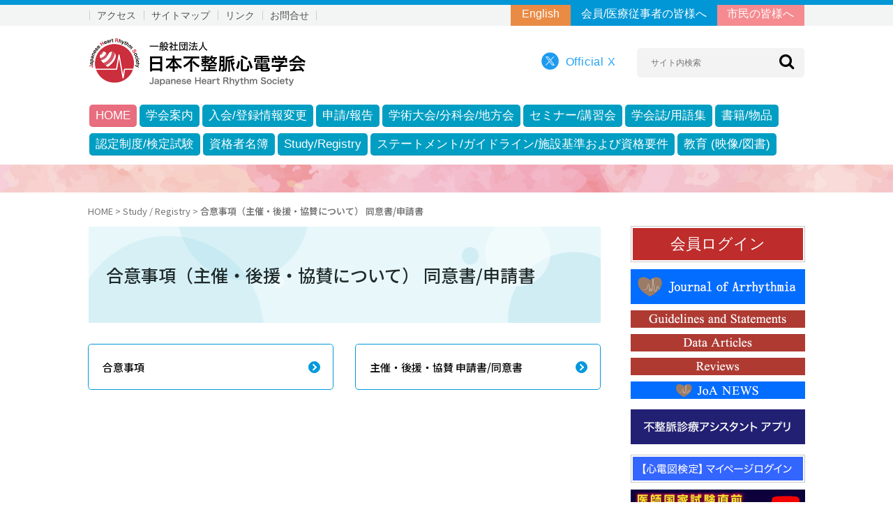

--- FILE ---
content_type: text/html; charset=UTF-8
request_url: https://new.jhrs.or.jp/case-registry/trial/
body_size: 47637
content:
<!DOCTYPE html>
<html lang="ja" prefix="og: http://ogp.me/ns#">
<head>
	<meta charset="utf-8">
	<meta http-equiv="X-UA-Compatible" content="IE=edge">
	<!--<meta name="viewport" content="width=device-width, initial-scale=1">-->
	<!--			<meta name="viewport" content="width=1025">
		-->
	<meta name="viewport" content="width=device-width, initial-scale=1">
	<meta name="format-detection" content="telephone=no,address=no,email=no">
	<meta name="author" content="日本不整脈心電学会">
	<link rel="shortcut icon" href="/favicon.ico" title="favicon">
	
	<title>合意事項（主催・後援・協賛について） 同意書/申請書 &#8211; 日本不整脈心電学会</title>
<meta name='robots' content='max-image-preview:large' />
	<style>img:is([sizes="auto" i], [sizes^="auto," i]) { contain-intrinsic-size: 3000px 1500px }</style>
	<script type="text/javascript">
/* <![CDATA[ */
window._wpemojiSettings = {"baseUrl":"https:\/\/s.w.org\/images\/core\/emoji\/16.0.1\/72x72\/","ext":".png","svgUrl":"https:\/\/s.w.org\/images\/core\/emoji\/16.0.1\/svg\/","svgExt":".svg","source":{"concatemoji":"https:\/\/new.jhrs.or.jp\/wp-includes\/js\/wp-emoji-release.min.js?ver=6.8.3"}};
/*! This file is auto-generated */
!function(s,n){var o,i,e;function c(e){try{var t={supportTests:e,timestamp:(new Date).valueOf()};sessionStorage.setItem(o,JSON.stringify(t))}catch(e){}}function p(e,t,n){e.clearRect(0,0,e.canvas.width,e.canvas.height),e.fillText(t,0,0);var t=new Uint32Array(e.getImageData(0,0,e.canvas.width,e.canvas.height).data),a=(e.clearRect(0,0,e.canvas.width,e.canvas.height),e.fillText(n,0,0),new Uint32Array(e.getImageData(0,0,e.canvas.width,e.canvas.height).data));return t.every(function(e,t){return e===a[t]})}function u(e,t){e.clearRect(0,0,e.canvas.width,e.canvas.height),e.fillText(t,0,0);for(var n=e.getImageData(16,16,1,1),a=0;a<n.data.length;a++)if(0!==n.data[a])return!1;return!0}function f(e,t,n,a){switch(t){case"flag":return n(e,"\ud83c\udff3\ufe0f\u200d\u26a7\ufe0f","\ud83c\udff3\ufe0f\u200b\u26a7\ufe0f")?!1:!n(e,"\ud83c\udde8\ud83c\uddf6","\ud83c\udde8\u200b\ud83c\uddf6")&&!n(e,"\ud83c\udff4\udb40\udc67\udb40\udc62\udb40\udc65\udb40\udc6e\udb40\udc67\udb40\udc7f","\ud83c\udff4\u200b\udb40\udc67\u200b\udb40\udc62\u200b\udb40\udc65\u200b\udb40\udc6e\u200b\udb40\udc67\u200b\udb40\udc7f");case"emoji":return!a(e,"\ud83e\udedf")}return!1}function g(e,t,n,a){var r="undefined"!=typeof WorkerGlobalScope&&self instanceof WorkerGlobalScope?new OffscreenCanvas(300,150):s.createElement("canvas"),o=r.getContext("2d",{willReadFrequently:!0}),i=(o.textBaseline="top",o.font="600 32px Arial",{});return e.forEach(function(e){i[e]=t(o,e,n,a)}),i}function t(e){var t=s.createElement("script");t.src=e,t.defer=!0,s.head.appendChild(t)}"undefined"!=typeof Promise&&(o="wpEmojiSettingsSupports",i=["flag","emoji"],n.supports={everything:!0,everythingExceptFlag:!0},e=new Promise(function(e){s.addEventListener("DOMContentLoaded",e,{once:!0})}),new Promise(function(t){var n=function(){try{var e=JSON.parse(sessionStorage.getItem(o));if("object"==typeof e&&"number"==typeof e.timestamp&&(new Date).valueOf()<e.timestamp+604800&&"object"==typeof e.supportTests)return e.supportTests}catch(e){}return null}();if(!n){if("undefined"!=typeof Worker&&"undefined"!=typeof OffscreenCanvas&&"undefined"!=typeof URL&&URL.createObjectURL&&"undefined"!=typeof Blob)try{var e="postMessage("+g.toString()+"("+[JSON.stringify(i),f.toString(),p.toString(),u.toString()].join(",")+"));",a=new Blob([e],{type:"text/javascript"}),r=new Worker(URL.createObjectURL(a),{name:"wpTestEmojiSupports"});return void(r.onmessage=function(e){c(n=e.data),r.terminate(),t(n)})}catch(e){}c(n=g(i,f,p,u))}t(n)}).then(function(e){for(var t in e)n.supports[t]=e[t],n.supports.everything=n.supports.everything&&n.supports[t],"flag"!==t&&(n.supports.everythingExceptFlag=n.supports.everythingExceptFlag&&n.supports[t]);n.supports.everythingExceptFlag=n.supports.everythingExceptFlag&&!n.supports.flag,n.DOMReady=!1,n.readyCallback=function(){n.DOMReady=!0}}).then(function(){return e}).then(function(){var e;n.supports.everything||(n.readyCallback(),(e=n.source||{}).concatemoji?t(e.concatemoji):e.wpemoji&&e.twemoji&&(t(e.twemoji),t(e.wpemoji)))}))}((window,document),window._wpemojiSettings);
/* ]]> */
</script>
<style id='wp-emoji-styles-inline-css' type='text/css'>

	img.wp-smiley, img.emoji {
		display: inline !important;
		border: none !important;
		box-shadow: none !important;
		height: 1em !important;
		width: 1em !important;
		margin: 0 0.07em !important;
		vertical-align: -0.1em !important;
		background: none !important;
		padding: 0 !important;
	}
</style>
<link rel='stylesheet' id='wp-block-library-css' href='https://new.jhrs.or.jp/wp-includes/css/dist/block-library/style.min.css?ver=6.8.3' type='text/css' media='all' />
<style id='classic-theme-styles-inline-css' type='text/css'>
/*! This file is auto-generated */
.wp-block-button__link{color:#fff;background-color:#32373c;border-radius:9999px;box-shadow:none;text-decoration:none;padding:calc(.667em + 2px) calc(1.333em + 2px);font-size:1.125em}.wp-block-file__button{background:#32373c;color:#fff;text-decoration:none}
</style>
<style id='global-styles-inline-css' type='text/css'>
:root{--wp--preset--aspect-ratio--square: 1;--wp--preset--aspect-ratio--4-3: 4/3;--wp--preset--aspect-ratio--3-4: 3/4;--wp--preset--aspect-ratio--3-2: 3/2;--wp--preset--aspect-ratio--2-3: 2/3;--wp--preset--aspect-ratio--16-9: 16/9;--wp--preset--aspect-ratio--9-16: 9/16;--wp--preset--color--black: #000000;--wp--preset--color--cyan-bluish-gray: #abb8c3;--wp--preset--color--white: #ffffff;--wp--preset--color--pale-pink: #f78da7;--wp--preset--color--vivid-red: #cf2e2e;--wp--preset--color--luminous-vivid-orange: #ff6900;--wp--preset--color--luminous-vivid-amber: #fcb900;--wp--preset--color--light-green-cyan: #7bdcb5;--wp--preset--color--vivid-green-cyan: #00d084;--wp--preset--color--pale-cyan-blue: #8ed1fc;--wp--preset--color--vivid-cyan-blue: #0693e3;--wp--preset--color--vivid-purple: #9b51e0;--wp--preset--gradient--vivid-cyan-blue-to-vivid-purple: linear-gradient(135deg,rgba(6,147,227,1) 0%,rgb(155,81,224) 100%);--wp--preset--gradient--light-green-cyan-to-vivid-green-cyan: linear-gradient(135deg,rgb(122,220,180) 0%,rgb(0,208,130) 100%);--wp--preset--gradient--luminous-vivid-amber-to-luminous-vivid-orange: linear-gradient(135deg,rgba(252,185,0,1) 0%,rgba(255,105,0,1) 100%);--wp--preset--gradient--luminous-vivid-orange-to-vivid-red: linear-gradient(135deg,rgba(255,105,0,1) 0%,rgb(207,46,46) 100%);--wp--preset--gradient--very-light-gray-to-cyan-bluish-gray: linear-gradient(135deg,rgb(238,238,238) 0%,rgb(169,184,195) 100%);--wp--preset--gradient--cool-to-warm-spectrum: linear-gradient(135deg,rgb(74,234,220) 0%,rgb(151,120,209) 20%,rgb(207,42,186) 40%,rgb(238,44,130) 60%,rgb(251,105,98) 80%,rgb(254,248,76) 100%);--wp--preset--gradient--blush-light-purple: linear-gradient(135deg,rgb(255,206,236) 0%,rgb(152,150,240) 100%);--wp--preset--gradient--blush-bordeaux: linear-gradient(135deg,rgb(254,205,165) 0%,rgb(254,45,45) 50%,rgb(107,0,62) 100%);--wp--preset--gradient--luminous-dusk: linear-gradient(135deg,rgb(255,203,112) 0%,rgb(199,81,192) 50%,rgb(65,88,208) 100%);--wp--preset--gradient--pale-ocean: linear-gradient(135deg,rgb(255,245,203) 0%,rgb(182,227,212) 50%,rgb(51,167,181) 100%);--wp--preset--gradient--electric-grass: linear-gradient(135deg,rgb(202,248,128) 0%,rgb(113,206,126) 100%);--wp--preset--gradient--midnight: linear-gradient(135deg,rgb(2,3,129) 0%,rgb(40,116,252) 100%);--wp--preset--font-size--small: 13px;--wp--preset--font-size--medium: 20px;--wp--preset--font-size--large: 36px;--wp--preset--font-size--x-large: 42px;--wp--preset--spacing--20: 0.44rem;--wp--preset--spacing--30: 0.67rem;--wp--preset--spacing--40: 1rem;--wp--preset--spacing--50: 1.5rem;--wp--preset--spacing--60: 2.25rem;--wp--preset--spacing--70: 3.38rem;--wp--preset--spacing--80: 5.06rem;--wp--preset--shadow--natural: 6px 6px 9px rgba(0, 0, 0, 0.2);--wp--preset--shadow--deep: 12px 12px 50px rgba(0, 0, 0, 0.4);--wp--preset--shadow--sharp: 6px 6px 0px rgba(0, 0, 0, 0.2);--wp--preset--shadow--outlined: 6px 6px 0px -3px rgba(255, 255, 255, 1), 6px 6px rgba(0, 0, 0, 1);--wp--preset--shadow--crisp: 6px 6px 0px rgba(0, 0, 0, 1);}:where(.is-layout-flex){gap: 0.5em;}:where(.is-layout-grid){gap: 0.5em;}body .is-layout-flex{display: flex;}.is-layout-flex{flex-wrap: wrap;align-items: center;}.is-layout-flex > :is(*, div){margin: 0;}body .is-layout-grid{display: grid;}.is-layout-grid > :is(*, div){margin: 0;}:where(.wp-block-columns.is-layout-flex){gap: 2em;}:where(.wp-block-columns.is-layout-grid){gap: 2em;}:where(.wp-block-post-template.is-layout-flex){gap: 1.25em;}:where(.wp-block-post-template.is-layout-grid){gap: 1.25em;}.has-black-color{color: var(--wp--preset--color--black) !important;}.has-cyan-bluish-gray-color{color: var(--wp--preset--color--cyan-bluish-gray) !important;}.has-white-color{color: var(--wp--preset--color--white) !important;}.has-pale-pink-color{color: var(--wp--preset--color--pale-pink) !important;}.has-vivid-red-color{color: var(--wp--preset--color--vivid-red) !important;}.has-luminous-vivid-orange-color{color: var(--wp--preset--color--luminous-vivid-orange) !important;}.has-luminous-vivid-amber-color{color: var(--wp--preset--color--luminous-vivid-amber) !important;}.has-light-green-cyan-color{color: var(--wp--preset--color--light-green-cyan) !important;}.has-vivid-green-cyan-color{color: var(--wp--preset--color--vivid-green-cyan) !important;}.has-pale-cyan-blue-color{color: var(--wp--preset--color--pale-cyan-blue) !important;}.has-vivid-cyan-blue-color{color: var(--wp--preset--color--vivid-cyan-blue) !important;}.has-vivid-purple-color{color: var(--wp--preset--color--vivid-purple) !important;}.has-black-background-color{background-color: var(--wp--preset--color--black) !important;}.has-cyan-bluish-gray-background-color{background-color: var(--wp--preset--color--cyan-bluish-gray) !important;}.has-white-background-color{background-color: var(--wp--preset--color--white) !important;}.has-pale-pink-background-color{background-color: var(--wp--preset--color--pale-pink) !important;}.has-vivid-red-background-color{background-color: var(--wp--preset--color--vivid-red) !important;}.has-luminous-vivid-orange-background-color{background-color: var(--wp--preset--color--luminous-vivid-orange) !important;}.has-luminous-vivid-amber-background-color{background-color: var(--wp--preset--color--luminous-vivid-amber) !important;}.has-light-green-cyan-background-color{background-color: var(--wp--preset--color--light-green-cyan) !important;}.has-vivid-green-cyan-background-color{background-color: var(--wp--preset--color--vivid-green-cyan) !important;}.has-pale-cyan-blue-background-color{background-color: var(--wp--preset--color--pale-cyan-blue) !important;}.has-vivid-cyan-blue-background-color{background-color: var(--wp--preset--color--vivid-cyan-blue) !important;}.has-vivid-purple-background-color{background-color: var(--wp--preset--color--vivid-purple) !important;}.has-black-border-color{border-color: var(--wp--preset--color--black) !important;}.has-cyan-bluish-gray-border-color{border-color: var(--wp--preset--color--cyan-bluish-gray) !important;}.has-white-border-color{border-color: var(--wp--preset--color--white) !important;}.has-pale-pink-border-color{border-color: var(--wp--preset--color--pale-pink) !important;}.has-vivid-red-border-color{border-color: var(--wp--preset--color--vivid-red) !important;}.has-luminous-vivid-orange-border-color{border-color: var(--wp--preset--color--luminous-vivid-orange) !important;}.has-luminous-vivid-amber-border-color{border-color: var(--wp--preset--color--luminous-vivid-amber) !important;}.has-light-green-cyan-border-color{border-color: var(--wp--preset--color--light-green-cyan) !important;}.has-vivid-green-cyan-border-color{border-color: var(--wp--preset--color--vivid-green-cyan) !important;}.has-pale-cyan-blue-border-color{border-color: var(--wp--preset--color--pale-cyan-blue) !important;}.has-vivid-cyan-blue-border-color{border-color: var(--wp--preset--color--vivid-cyan-blue) !important;}.has-vivid-purple-border-color{border-color: var(--wp--preset--color--vivid-purple) !important;}.has-vivid-cyan-blue-to-vivid-purple-gradient-background{background: var(--wp--preset--gradient--vivid-cyan-blue-to-vivid-purple) !important;}.has-light-green-cyan-to-vivid-green-cyan-gradient-background{background: var(--wp--preset--gradient--light-green-cyan-to-vivid-green-cyan) !important;}.has-luminous-vivid-amber-to-luminous-vivid-orange-gradient-background{background: var(--wp--preset--gradient--luminous-vivid-amber-to-luminous-vivid-orange) !important;}.has-luminous-vivid-orange-to-vivid-red-gradient-background{background: var(--wp--preset--gradient--luminous-vivid-orange-to-vivid-red) !important;}.has-very-light-gray-to-cyan-bluish-gray-gradient-background{background: var(--wp--preset--gradient--very-light-gray-to-cyan-bluish-gray) !important;}.has-cool-to-warm-spectrum-gradient-background{background: var(--wp--preset--gradient--cool-to-warm-spectrum) !important;}.has-blush-light-purple-gradient-background{background: var(--wp--preset--gradient--blush-light-purple) !important;}.has-blush-bordeaux-gradient-background{background: var(--wp--preset--gradient--blush-bordeaux) !important;}.has-luminous-dusk-gradient-background{background: var(--wp--preset--gradient--luminous-dusk) !important;}.has-pale-ocean-gradient-background{background: var(--wp--preset--gradient--pale-ocean) !important;}.has-electric-grass-gradient-background{background: var(--wp--preset--gradient--electric-grass) !important;}.has-midnight-gradient-background{background: var(--wp--preset--gradient--midnight) !important;}.has-small-font-size{font-size: var(--wp--preset--font-size--small) !important;}.has-medium-font-size{font-size: var(--wp--preset--font-size--medium) !important;}.has-large-font-size{font-size: var(--wp--preset--font-size--large) !important;}.has-x-large-font-size{font-size: var(--wp--preset--font-size--x-large) !important;}
:where(.wp-block-post-template.is-layout-flex){gap: 1.25em;}:where(.wp-block-post-template.is-layout-grid){gap: 1.25em;}
:where(.wp-block-columns.is-layout-flex){gap: 2em;}:where(.wp-block-columns.is-layout-grid){gap: 2em;}
:root :where(.wp-block-pullquote){font-size: 1.5em;line-height: 1.6;}
</style>
<script type="text/javascript" src="https://new.jhrs.or.jp/wp-includes/js/jquery/jquery.min.js?ver=3.7.1" id="jquery-core-js"></script>
<script type="text/javascript" src="https://new.jhrs.or.jp/wp-includes/js/jquery/jquery-migrate.min.js?ver=3.4.1" id="jquery-migrate-js"></script>
<script type="text/javascript" src="https://new.jhrs.or.jp/wp-content/plugins/itro-popup/scripts/itro-scripts.js?ver=6.8.3" id="itro-scripts-js"></script>
<link rel="https://api.w.org/" href="https://new.jhrs.or.jp/wp-json/" /><link rel="alternate" title="JSON" type="application/json" href="https://new.jhrs.or.jp/wp-json/wp/v2/pages/742" /><link rel="EditURI" type="application/rsd+xml" title="RSD" href="https://new.jhrs.or.jp/xmlrpc.php?rsd" />
<meta name="generator" content="WordPress 6.8.3" />
<link rel="canonical" href="https://new.jhrs.or.jp/case-registry/trial/" />
<link rel='shortlink' href='https://new.jhrs.or.jp/?p=742' />
<link rel="alternate" title="oEmbed (JSON)" type="application/json+oembed" href="https://new.jhrs.or.jp/wp-json/oembed/1.0/embed?url=https%3A%2F%2Fnew.jhrs.or.jp%2Fcase-registry%2Ftrial%2F" />
<link rel="alternate" title="oEmbed (XML)" type="text/xml+oembed" href="https://new.jhrs.or.jp/wp-json/oembed/1.0/embed?url=https%3A%2F%2Fnew.jhrs.or.jp%2Fcase-registry%2Ftrial%2F&#038;format=xml" />
<link rel="icon" href="https://new.jhrs.or.jp/wp-content/uploads/cropped-jhrsicon-32x32.png" sizes="32x32" />
<link rel="icon" href="https://new.jhrs.or.jp/wp-content/uploads/cropped-jhrsicon-192x192.png" sizes="192x192" />
<link rel="apple-touch-icon" href="https://new.jhrs.or.jp/wp-content/uploads/cropped-jhrsicon-180x180.png" />
<meta name="msapplication-TileImage" content="https://new.jhrs.or.jp/wp-content/uploads/cropped-jhrsicon-270x270.png" />
	
	<link rel="stylesheet" href="https://new.jhrs.or.jp/wp-content/themes/jrhs-bk/css/normalize.css" media="all">
	<link rel="stylesheet" href="https://new.jhrs.or.jp/wp-content/themes/jrhs-bk/css/base.css" media="all">
	<link rel="stylesheet" href="https://new.jhrs.or.jp/wp-content/themes/jrhs-bk/css/content-common.css?20251105" media="all">
	<link rel="stylesheet" href="https://new.jhrs.or.jp/wp-content/themes/jrhs-bk/css/content.css" media="all">
	<link rel="stylesheet" href="https://new.jhrs.or.jp/wp-content/themes/jrhs-bk/css/home.css?20250926a" media="all">
	<link href="//maxcdn.bootstrapcdn.com/font-awesome/4.2.0/css/font-awesome.min.css" rel="stylesheet">

<link rel="preconnect" href="https://fonts.googleapis.com">
<link rel="preconnect" href="https://fonts.gstatic.com" crossorigin>
<link href="https://fonts.googleapis.com/css2?family=Noto+Sans+JP:wght@100..900&display=swap" rel="stylesheet">
<script type="text/javascript" src="//webfonts.sakura.ne.jp/js/sakurav3.js"></script>

		<!--[if lt IE 9]>
	<script src="http://html5shim.googlecode.com/svn/trunk/html5.js"></script>
	<![endif]-->


<style type="text/css">
.scroll {
  margin     : auto;
  padding:6px 0px 6px 0px ;
  width      : 100%;
  font-size  : 18px;
  line-height: 100%;
  text-align : center;
  color      : #ffffff;
  background : #000000;
  overflow   : hidden;
}
.scroll span{
  display     : inline-block;
  padding-left: 100%;
  white-space : nowrap;
  line-height : 1em;
}
</style>

<link rel="stylesheet" href="https://unpkg.com/scroll-hint@latest/css/scroll-hint.css">
<script src="https://unpkg.com/scroll-hint@latest/js/scroll-hint.min.js"></script>
<script type="text/javascript">
	window.onload = function() {
		new ScrollHint('.js-scrollable', {
			scrollHintIconAppendClass: 'scroll-hint-icon-white',
			suggestiveShadow:true,
			i18n: {
				scrollable: 'スクロールできます'
			}
		});
	}
</script>

</head>
<body class="wp-singular page-template page-template-page-top page-template-page-top-php page page-id-742 page-parent page-child parent-pageid-153 wp-theme-jrhs-bk page-cat-case-registry">



<div id="wrap">

<header class="pc">

<div class="head-line"></div>
<div class="head-wrapper">
<div class="head-inner__flex">

<div class="left sub-menu">
<ul>
<li><a href="https://new.jhrs.or.jp/jhrs-town-series/police/" target="_blank">アクセス</a></li>
<li><a href="https://new.jhrs.or.jp/site-map/">サイトマップ</a></li>
<li><a href="https://new.jhrs.or.jp/jhrs-town-series/exchange_center/" target="_blank">リンク</a></li>
<li><a href="https://new.jhrs.or.jp/contact">お問合せ</a></li>
</ul>
</div>

<div class="right sub-menu btn">
<ul>
<li class="orenji"><a href="https://new.jhrs.or.jp/en/">English</a></li>
<li class="blue"><a href="https://new.jhrs.or.jp/">会員/医療従事者の皆様へ</a></li>
<li class="pink"><a href="https://new.jhrs.or.jp/public-site/">市民の皆様へ</a></li>
</ul>
</div>
</div>

</div>

<div class="head-inner__flex">

<div class="left">
<h1 class="site-ttl">
<a href="https://new.jhrs.or.jp/"><img src="https://new.jhrs.or.jp/wp-content/themes/jrhs-bk/img/header-logo.png" alt="日本不整脈心電学会 " width="310" height="68"></a>
</h1>
</div>

<div class="right">
<div class="official-twitter">
<a href="https://new.jhrs.or.jp/jhrs-town-series/broadcast/" target="_blank"><img src="https://new.jhrs.or.jp/wp-content/themes/jrhs-bk/img/x-logo.png" alt="twitter mark " width="25" height="25" class="mb3">
<span class="twitter-ttl">Official X</span>
</a>
</div>

<div class="search-form">
<form id="sform" action="https://new.jhrs.or.jp/" method="get">
<input id="sbox"  id="s" name="s" type="text" placeholder="サイト内検索" />
<button id="sbtn" type="submit"></button>
</form>
</div>

</div>
</div>

<nav>

<ul class="header__menu">

<li class="mega__menu home"><a href="https://new.jhrs.or.jp/">HOME</a></li>

<li class="mega__menu"><a href="https://new.jhrs.or.jp/outline/">学会案内</a>
<ul class="mega__menu-second single02">
<ul class="wrap">
<li><a href="https://new.jhrs.or.jp/outline/aboutus/">日本不整脈心電学会とは</a></li>
<li><a href="https://new.jhrs.or.jp/outline/message/">理事長挨拶</a></li>
<li><a href="https://new.jhrs.or.jp/outline/organization/">組織図</a></li>
<li><a href="https://new.jhrs.or.jp/outline/contract/">定款/定款施行細則</a></li>
<li><a href="https://new.jhrs.or.jp/outline/auditor/">理事/監事</a></li><br>
<li><a href="https://new.jhrs.or.jp/outline/trustee/">評議員（地域別）</a></li>
<li><a href="https://new.jhrs.or.jp/outline/honorary-membership/">名誉会員/特別会員</a></li>
<li><a href="https://new.jhrs.or.jp/outline/committees/">委員会/部会</a></li>
<li><a href="https://new.jhrs.or.jp/outline/branch-overview/">支部</a></li>
<li><a href="https://new.jhrs.or.jp/outline/business-report-business-plan/">事業報告/事業計画</a></li>
</ul>
<li class="icon_jhrc single"><a href="https://new.jhrs.or.jp/jhrs-town/" target="_blank"><img src="https://new.jhrs.or.jp/wp-content/themes/jrhs-bk/img/jhrs-icon.png" alt="JHRS TOWN" width="310" height="68"></a></li>
</ul>
</li>

<li class="mega__menu"><a href="https://new.jhrs.or.jp/information-change/">入会/登録情報変更</a>
<ul class="mega__menu-second single">
<ul class="wrap">
<li><a href="https://new.jhrs.or.jp/information-change/membership/">入会</a></li>
<li><a href="https://new.jhrs.or.jp/information-change/memberform/">登録情報変更</a></li>
<li><a href="https://new.jhrs.or.jp/information-change/annual_fee/">年会費のご案内</a></li>
<li><a href="https://new.jhrs.or.jp/information-change/adjournment-reunion/">休会/復会</a></li>
<li><a href="https://new.jhrs.or.jp/information-change/withdrawal/">退会</a></li>
</ul>
<li class="icon_jhrc single"><a href="https://new.jhrs.or.jp/jhrs-town/" target="_blank"><img src="https://new.jhrs.or.jp/wp-content/themes/jrhs-bk/img/jhrs-icon.png" alt="JHRS TOWN" width="310" height="68"></a></li>
</ul>
</li>

<li class="mega__menu"><a href="https://new.jhrs.or.jp/various-applications/">申請/報告</a>
<ul class="mega__menu-second dbl02">
<ul class="wrap">
<li class="hover"><a href="https://new.jhrs.or.jp/various-applications/various-applications1/">申請</a>
<ul class="mega__menu-third">
<ul class="wrap">
<li><a href="https://new.jhrs.or.jp/various-applications/various-applications1/balloon-shinsei/">心房細動に対するバルーンを用いた肺静脈隔離術の施設認定申請</a></li>
<li><a href="https://new.jhrs.or.jp/various-applications/various-applications1/pfa-shinsei/">心房細動に対するパルスフィールドアブレーション（PFA）の施設認定申請</a></li>
<li><a href="https://new.jhrs.or.jp/information-on-statements-standards-and-requirements/criteria/05a/">パワードシースによる経静脈的リード抜去術の施設認定申請</a></li>
<li><a href="https://new.jhrs.or.jp/information-on-statements-standards-and-requirements/criteria/05b/">経皮的リード抜去術の「指導医」「院内指導医」申請</a></li>
<li><a href="https://new.jhrs.or.jp/information-on-statements-standards-and-requirements/criteria/03a/">リードレスペースメーカに関する施設要件確認申請</a></li>
<li><a href="https://new.jhrs.or.jp/various-applications/various-applications1/wcd-shinsei/">着用型自動除細動器（WCD）処方資格申請</a></li>
<li><a href="https://new.jhrs.or.jp/various-applications/various-applications1/fellowship/">フェローシップ申請</a></li>
<li><a href="https://new.jhrs.or.jp/various-applications/various-applications1/fellowship/">論文賞申請</a></li>
<li><a href="https://new.jhrs.or.jp/case-registry/#kouen">Study/Registryの後援・協賛申請</a></li>
<li><a href="https://new.jhrs.or.jp/various-applications/various-applications1/kouenirai/">セミナー、市民公開講座等の後援申請</a></li>
</ul>
</ul>
</li>
<li class="hover"><a href="https://new.jhrs.or.jp/various-applications/various-applications2/">報告</a>
<ul class="mega__menu-third">
<ul class="wrap">
<li><a href="https://new.jhrs.or.jp/various-applications/various-applications2/safetyinfo20190611/">リードレスペースメーカ合併症発生時の報告</a></li>
<li><a href="https://new.jhrs.or.jp/various-applications/various-applications2/safetyinfo20210129/">リード抜去術に関する例外的処置時の報告</a></li>
</ul>
</ul>
</li>
</ul>
<li class="icon_jhrc single"><a href="https://new.jhrs.or.jp/jhrs-town/" target="_blank"><img src="https://new.jhrs.or.jp/wp-content/themes/jrhs-bk/img/jhrs-icon.png" alt="JHRS TOWN" width="310" height="68"></a></li>
</ul>
</li>

<li class="mega__menu"><a href="https://new.jhrs.or.jp/academic-conference-information/">学術大会/分科会/地方会</a>
<ul class="mega__menu-second single">
<ul class="wrap">
<li><a href="https://new.jhrs.or.jp/anual-meeting/">年次学術大会</a></li>
<li><a href="https://new.jhrs.or.jp/seasonal-meeting-device/">植込みデバイス関連大会</a></li>
<li><a href="https://new.jhrs.or.jp/seasonal-meeting-ecg/">心電学関連大会</a></li>
<li><a href="https://new.jhrs.or.jp/seasonal-meeting-cathe/">カテーテルアブレーション関連大会</a></li>
<li><a href="https://new.jhrs.or.jp/overview/branch/">地方会</a></li>
</ul>
<li class="icon_jhrc single"><a href="https://new.jhrs.or.jp/jhrs-town/" target="_blank"><img src="https://new.jhrs.or.jp/wp-content/themes/jrhs-bk/img/jhrs-icon.png" alt="JHRS TOWN" width="310" height="68"></a></li>
</ul></li>

<li class="mega__menu"><a href="https://new.jhrs.or.jp/seminar/">セミナー/講習会</a>
<ul class="mega__menu-second single02">
<ul class="wrap">
<li><a href="https://new.jhrs.or.jp/seminar/ep-summer-seminar/">EPサマーセミナー</a></li>
<li><a href="https://new.jhrs.or.jp/seminar/seminar_icd/">ICD／CRT合同研修セミナー</a></li>
<li><a href="https://new.jhrs.or.jp/seminar/device-ninteishi-seminar/">植込み型心臓不整脈デバイス認定士 指定講習会</a></li>
<li><a href="https://new.jhrs.or.jp/seminar/pacemaker-seminar/">【CDR認定】心臓ペースメーカ技士養成のためのセミナー</a></li>
<li><a href="https://new.jhrs.or.jp/recognition/nintei/nintei-06/">JHRS認定心電図専門士 単位取得講習会</a></li><br>
<li><a href="https://new.jhrs.or.jp/seminar/nurse-frontier-seminar/">心電図フロンティアセミナー</a></li>
<li><a href="https://new.jhrs.or.jp/seminar/stepupseminar-akita/">ステップアップセミナー in Akita</a></li>
<li><a href="https://new.jhrs.or.jp/seminar/kenteikosyu-akita/">心電図検定対策講習会 in 秋田</a></li>
<li><a href="https://new.jhrs.or.jp/seminar/arf/">Arrhythmia Research Forum</a></li>
</ul>
<li class="icon_jhrc single dbl"><a href="https://new.jhrs.or.jp/jhrs-town/" target="_blank"><img src="https://new.jhrs.or.jp/wp-content/themes/jrhs-bk/img/jhrs-icon.png" alt="JHRS TOWN" width="310" height="68"></a></li>
</ul></li>

<li class="mega__menu"><a href="https://new.jhrs.or.jp/jhrs-town-series/library/" target="_blank">学会誌/用語集</a>
<ul class="mega__menu-second single">
<ul class="wrap">
<li><a href="https://new.jhrs.or.jp/journal-of-arrhythmia/">Journal of Arrhythmia</a></li>
<li><a href="https://new.jhrs.or.jp/electrocardiogram/">心電図</a></li>
<li><a href="https://new.jhrs.or.jp/contents_jse/words/" target="_blank">用語集</a></li>
</ul>
<li class="icon_jhrc single"><a href="https://new.jhrs.or.jp/jhrs-town/" target="_blank"><img src="https://new.jhrs.or.jp/wp-content/themes/jrhs-bk/img/jhrs-icon.png" alt="JHRS TOWN" width="310" height="68"></a></li>
</ul></li>

<li class="mega__menu"><a href="https://new.jhrs.or.jp/books-shop/">書籍/物品</a>
<ul class="mega__menu-second single">
<ul class="wrap">
<li><a href="https://new.jhrs.or.jp/books-shop/book/">書籍</a></li>
<li><a href="https://new.jhrs.or.jp/books-shop/divider/">ディバイダー・心電図スケールの販売</a></li>
</ul>
<li class="icon_jhrc single"><a href="https://new.jhrs.or.jp/jhrs-town/" target="_blank"><img src="https://new.jhrs.or.jp/wp-content/themes/jrhs-bk/img/jhrs-icon.png" alt="JHRS TOWN" width="310" height="68"></a></li>
</ul></li>

</ul>

<ul class="header__menu second">

<li class="mega__menu"><a href="https://new.jhrs.or.jp/recognition/">認定制度/検定試験</a>
<ul class="mega__menu-second single02">
<ul class="wrap">
<li><a href="https://new.jhrs.or.jp/specialist-index/">学会認定不整脈専門医認定制度</a></li>
<li><a href="https://new.jhrs.or.jp/recognition/nintei/">JHRS認定心電図専門士制度</a></li>
<li><a href="https://new.jhrs.or.jp/recognition/cdr-recognition/">CDR認定制度</a></li><br>
<li><a href="https://new.jhrs.or.jp/recognition/device_ninteishi/">植込み型心臓不整脈デバイス認定士制度</a></li>
<li><a href="https://new.jhrs.or.jp/recognition/kentei/">心電図検定</a></li>
</ul>
<li class="icon_jhrc single"><a href="https://new.jhrs.or.jp/jhrs-town/" target="_blank"><img src="https://new.jhrs.or.jp/wp-content/themes/jrhs-bk/img/jhrs-icon.png" alt="JHRS TOWN" width="310" height="68"></a></li>
</ul></li>

<li class="mega__menu"><a href="https://new.jhrs.or.jp/lists/">資格者名簿</a></li>

<li class="mega__menu"><a href="https://new.jhrs.or.jp/case-registry/">Study/Registry</a>
<ul class="mega__menu-second single02">
<ul class="wrap">
<li><a href="https://membnew.jhrs.or.jp/newjcdtr/" target="_blank">New JCDTR 心臓植込み型デバイス治療に関する登録調査</a></li>
<li><a href="https://new.jhrs.or.jp/contents_web/j-wcdr/" target="_blank">J-WCDR 着用型自動除細動器による治療実態の登録調査</a></li>
<li><a href="https://new.jhrs.or.jp/contents_web/j-lex2/" target="_blank">J-LEXⅡ リード抜去症例の実態調査</a></li>
<li><a href="https://new.jhrs.or.jp/contents_web/j-ab/" target="_blank">J-AB カテーテルアブレーション全国症例登録研究</a></li>
<li><a href="https://new.jhrs.or.jp/case-registry/case/jcdtr/">JCDTR ICD/CRT-P/CRT-D 植込み症例登録</a></li>
<li><a href="https://new.jhrs.or.jp/j-ab-announce/">J-AB announce</a></li>
<li><a href="https://new.jhrs.or.jp/contents_web/j-pres3/" target="_blank">J-PRES3 洞不全症候群のプレシジョン医療実現化に向けたAll-Japanプロジェクト</a></li>
</ul>
<li class="icon_jhrc single dbl"><a href="https://new.jhrs.or.jp/jhrs-town/" target="_blank"><img src="https://new.jhrs.or.jp/wp-content/themes/jrhs-bk/img/jhrs-icon.png" alt="JHRS TOWN" width="310" height="68"></a></li>
</ul></li>

<li class="mega__menu"><a href="https://new.jhrs.or.jp/information-on-statements-standards-and-requirements/">ステートメント/ガイドライン/施設基準および資格要件</a>
<ul class="mega__menu-second single">
<ul class="wrap">
<li><a href="https://new.jhrs.or.jp/information-on-statements-standards-and-requirements/guideline/">ステートメント</a></li>
<li><a href="https://new.jhrs.or.jp/information-on-statements-standards-and-requirements/criteria/">施設基準および資格要件</a></li>
<li><a href="https://new.jhrs.or.jp/information-on-statements-standards-and-requirements/catheab_live_guideline/">ガイドライン/その他</a></li>
</ul>
<li class="icon_jhrc single"><a href="https://new.jhrs.or.jp/jhrs-town/" target="_blank"><img src="https://new.jhrs.or.jp/wp-content/themes/jrhs-bk/img/jhrs-icon.png" alt="JHRS TOWN" width="310" height="68"></a></li>
</ul></li>

<li class="mega__menu"><a href="https://new.jhrs.or.jp/education/">教育 (映像/図書)</a>
<ul class="mega__menu-second single02">
<ul class="wrap">
<li><a href="https://new.jhrs.or.jp/contents_jse/actibook/" target="_blank">臨床心電図解析の実際−どこをどうみるか−不整脈編</a></li>
<li><a href="https://new.jhrs.or.jp/contents_jse/book2/" target="_blank">臨床心電図解析の実際−どこをどうみるか−重症不整脈に直結する波形異常編</a></li>
<li><a href="https://new.jhrs.or.jp/contents_jse/book3/" target="_blank">臨床心電図解析の実際−どこをどうみるか−複雑な心電図の解析編</a></li>
<li><a href="https://new.jhrs.or.jp/education/akiyamalecture/">秋山俊雄の心電図講義</a></li>
<li><a href="https://new.jhrs.or.jp/education/quiz/">心電図クイズ</a></li>
<li><a href="https://new.jhrs.or.jp/device_educational_materials/">JHRS植込み型デバイス治療教育チャンネル（会員限定）</a></li>
<!--<li><a href="https://new.jhrs.or.jp/video-content/">映像コンテンツ</a></li>-->
<li><a href="https://new.jhrs.or.jp/education/koredakewa/">これだけは知っておきたい！</a></li>
<li><a href="https://new.jhrs.or.jp/pdf/education/shindenjouhou.pdf" class="file" target="_blank">心電情報の集録・記録・保存・再生の標準化へ向けて</a></li>
<li><a href="https://new.jhrs.or.jp/pdf/book/shoseki_12yudo.pdf" target="_blank">12誘導心電図検査手技－臨床検査技師部会のメソッド－</a></li>
<li><a href="https://new.jhrs.or.jp/pdf/book/shoseki_monday20.pdf" target="_blank">月曜日20時 健康保険委員会かく闘えり</a></li>
</ul>
<li class="icon_jhrc single dbl"><a href="https://new.jhrs.or.jp/jhrs-town/" target="_blank"><img src="https://new.jhrs.or.jp/wp-content/themes/jrhs-bk/img/jhrs-icon.png" alt="JHRS TOWN" width="310" height="68"></a></li>
</ul></li>

<!--<li class="mega__menu">
<a href="https://new.jhrs.or.jp//schedule/">催事スケジュール</a>
</li>-->

</ul>

</nav>

</header>


<!-- SP -->
<header class="sp">
<div class="head-line"></div>
<div class="head-inner__flex">
<h1 class="site-ttl">
<a href="https://new.jhrs.or.jp/"><img src="https://new.jhrs.or.jp/wp-content/themes/jrhs-bk/img/header-logo.png" alt="日本不整脈心電学会 " width="310" height="68"></a>
</h1>

<div id="nav-english"><a href="https://new.jhrs.or.jp/en/">English</a></div>
<div id="nav-toggle">
  <div>
    <span></span>
    <span></span>
    <span></span>
  </div>
  <div class="toggle-txt">メニュー</div>
</div>
</div>

<div id="gloval-nav">
<div class="nav-btn-wrap">
<div class="left">
<a href="https://new.jhrs.or.jp/" class="blue">会員/医療従事者の皆様へ</a>
</div>
<div class="right">
<a href="https://new.jhrs.or.jp/public-site/" class="pink">市民の皆様へ</a>
</div>
</div>
<div class="sp-inner-navi-wrap">
  <nav>
    <ul>
      <li><a href="https://new.jhrs.or.jp/">HOME</a></li>
      <li><a href="https://new.jhrs.or.jp/outline/">学会案内</a></li>
      <li><a href="https://new.jhrs.or.jp/information-change/">入会/登録情報変更</a></li>
      <li><a href="https://new.jhrs.or.jp/various-applications/">申請/報告</a></li>
      <li><a href="https://new.jhrs.or.jp/academic-conference-information">学術大会/分科会/地方会</a></li>
  <li><a href="https://new.jhrs.or.jp/seminar/">セミナー/講習会</a></li>
  <li><a href="https://new.jhrs.or.jp/glossary-of-academic-journals/">学会誌/用語集</a></li>
  <li><a href="https://new.jhrs.or.jp/education/">教育/出版</a></li>
  <li><a href="https://new.jhrs.or.jp/recognition/">認定制度/検定試験/資格者名簿</a></li>
  <li><a href="https://new.jhrs.or.jp/case-registry/">Study/Registry</a></li>
  <!--<li><a href="https://new.jhrs.or.jp/criteria/">施設基準/要件/名簿</a></li>-->
  <li><a href="https://new.jhrs.or.jp/information-on-statements-standards-and-requirements/">ステートメント/施設基準および資格要件</a></li>
  <li><a href="https://new.jhrs.or.jp/books-shop/">書籍/物品</a></li>
  <li><a href="https://new.jhrs.or.jp/schedule/">催事スケジュール</a></li>
    </ul>
  </nav>
  </div>

  <div class="official-twitter">
<a href="https://twitter.com/JHRS_PR" target="_blank"><img src="https://new.jhrs.or.jp/wp-content/themes/jrhs-bk/img/x-logo.png" alt="twitter mark " width="20" height="20">
<span class="twitter-ttl">Official X</span>
</a>
</div>

<div class="sub-menu under">
<ul>
<li><a href="https://new.jhrs.or.jp/pdf/access/jhrs_map.pdf" target="_blank">アクセス</a></li>
<li><a href="https://new.jhrs.or.jp/site-map/">サイトマップ</a></li>
<li><a href="https://new.jhrs.or.jp/link/">リンク</a></li>
<li><a href="https://new.jhrs.or.jp/contact/">お問合せ</a></li>
</ul>
</div>

</div><!-- /#gloval-nav -->
</header>

<div class="layout-img">
<img src="https://new.jhrs.or.jp/wp-content/themes/jrhs-bk/img/layout-img.jpg">
</div>
<div class="topipath">
	<a href="https://new.jhrs.or.jp/"></a><a href="/">HOME</a> &gt; <a href="https://new.jhrs.or.jp/case-registry/">Study / Registry</a> &gt; <strong class="current">合意事項（主催・後援・協賛について） 同意書/申請書</strong></div><!-- /.topipath -->

	<div id="content">
		<div id="main">
			<div class="pagemain">
				<h1 class="pagetitle">合意事項（主催・後援・協賛について） 同意書/申請書</h1>								<div class="pagelist">
				<ul>
	<li><a href="/case-registry/trial/cta/">合意事項</a></li>
	<li><a href="/case-registry/trial/consent/">主催・後援・協賛 申請書/同意書</a></li>
</ul>
				</div><!-- /.pagelist -->
							</div><!-- /.pagemain -->
		</div><!-- /#main -->
<div id="side">
<!-- 追記20220426 -->
<div class="side-btn red mb10"><a href="https://membnew.jhrs.or.jp/member/" target="_blank">会員ログイン</a></div>
<!--<div class="side-btn grey" style="background-color:#cccccc;"><a style="background-color:#cccccc;color:#ffffff;">メンテナンス中</a></div>-->

<div class="side-btn square jhrs-w100" style="margin-bottom:9px;">
<a href="https://new.jhrs.or.jp/journal-of-arrhythmia/">
<picture class="banner-img">
  <img src="https://new.jhrs.or.jp/wp-content/themes/jrhs-bk/img/joa_v4.png" alt="JoA"/>
</picture>
</a>
</div>

<div class="side-btn square jhrs-w100" style="margin-bottom:9px;">
<a href="https://onlinelibrary.wiley.com/doi/toc/10.1002/(ISSN)1883-2148.guideline?utm_medium=display&utm_source=dartads&utm_content=JOA3_Guidelines" target="_blank">
<picture class="banner-img">
  <img src="https://new.jhrs.or.jp/wp-content/themes/jrhs-bk/img/joa2.gif" alt="Guidelines and Statements"/>
</picture>
</a>
</div>

<div class="side-btn square jhrs-w100" style="margin-bottom:9px;">
<a href="https://onlinelibrary.wiley.com/doi/toc/10.1002/(ISSN)1883-2148.data-articles" target="_blank">
<picture class="banner-img">
  <img src="https://new.jhrs.or.jp/wp-content/themes/jrhs-bk/img/joa3.gif" alt="Data Articles"/>
</picture>
</a>
</div>

<div class="side-btn square jhrs-w100" style="margin-bottom:9px;">
<a href="https://onlinelibrary.wiley.com/doi/toc/10.1002/(ISSN)1883-2148.clinical-reviews?page=1" target="_blank">
<picture class="banner-img">
  <img src="https://new.jhrs.or.jp/wp-content/themes/jrhs-bk/img/joa5.gif" alt="Reviews"/>
</picture>
</a>
</div>

<div class="side-btn square jhrs-w100">
<a href="https://new.jhrs.or.jp/joa_news/">
<picture class="banner-img">
  <img src="https://new.jhrs.or.jp/wp-content/themes/jrhs-bk/img/joa4_v3.png" alt="JoA NEWS"/>
</picture>
</a>
</div>

<div class="side-btn square jhrs-w100">
<a href="https://new.jhrs.or.jp/assistant/">
<picture class="banner-img">
  <img src="https://new.jhrs.or.jp/wp-content/themes/jrhs-bk/img/assistant3.png" alt="不整脈診療アシスタント アプリ"/>
</picture>
</a>
</div>

<div class="side-btn square jhrs-w100 mb10">
<a href="https://apply.jhrs.or.jp/recognition/kentei/MyPageLogin.aspx" target="_blank">
<picture class="banner-img">
  <img src="https://new.jhrs.or.jp/wp-content/themes/jrhs-bk/img/kentei_mypage.gif" alt="心電図検定 マイページログイン"/>
</picture>
</a>
</div>

<div class="side-btn square jhrs-w100 mb10">
<a href="https://new.jhrs.or.jp/youtube-live-2/">
<picture class="banner-img">
  <img src="https://new.jhrs.or.jp/wp-content/themes/jrhs-bk/img/youtube-live6.jpg" alt="医師国家試験直前　JHRS公式 国試対策"/>
</picture>
</a>
</div>

<div class="side-btn square jhrs-w100 mb10">
<a href="https://new.jhrs.or.jp/youtube-live/">
<picture class="banner-img">
  <img src="https://new.jhrs.or.jp/wp-content/themes/jrhs-bk/img/youtube-live7.jpg" alt="心電図検定直前対策　JHRS公式 心電図QUIZ アーカイブ"/>
</picture>
</a>
</div>

<div class="side-btn2 yellow" style="border:3px double #c7c7c7"><a href="https://new.jhrs.or.jp/safety_info/">安全情報</a></div>

<div class="side-btn square jhrs-w100">
<a href="https://new.jhrs.or.jp/journal-of-arrhythmia/papers/">
<picture class="banner-img">
  <img src="https://new.jhrs.or.jp/wp-content/themes/jrhs-bk/img/joa7.gif" alt="投稿論文 by JHRS member"/>
</picture>
</a>
</div>

<div class="side-btn square jhrs-w100 mb15">
<a href="https://new.jhrs.or.jp/jhrs-town-series/clock_tower/" target="_blank">
<picture class="banner-img">
  <img src="https://new.jhrs.or.jp/wp-content/themes/jrhs-bk/img/clock3.jpg" alt="JHRS Event Calendar"/>
</picture>
</a>
</div>

<div class="side-btn square jhrs-w100 mb15">
<a href="https://jyunkanki-rengo-conference-calendar.com" target="_blank">
<picture class="banner-img">
  <img src="https://new.jhrs.or.jp/wp-content/themes/jrhs-bk/img/jyunkanki-calendar.jpg" alt="循環器関連学会イベントカレンダー"/>
</picture>
</a>
</div>

<div class="side-btn square jhrs-w100">
<a href="https://new.jhrs.or.jp/event_pickup/">
<picture class="banner-img">
  <img src="https://new.jhrs.or.jp/wp-content/themes/jrhs-bk/img/event_pickup.jpg?0902" alt="不整脈イベントピックアップ"/>
</picture>
</a>
</div>

<!--<div class="side-btn grey"><a href="https://new.jhrs.or.jp/schedule/">催事スケジュール</a></div>-->

<!--<div class="side-btn sml grey"><a href="#">合併症報告フォーマット</a></div>-->

<div class="side-btn square jhrs-w100">
<a href="https://new.jhrs.or.jp/jhrs-town" target="_blank">
<picture class="banner-img">
  <img src="https://new.jhrs.or.jp/wp-content/themes/jrhs-bk/img/side-JHRS_TOWN3.jpg" alt="JHRS TOWN"/>
</picture>
</a>
</div>
<!--<div class="jhrs-town-pdf" style="float:left;"><a href="https://new.jhrs.or.jp/jhrs-town_ad/" style="background-color:#f05197;">広告のご案内</a></div>-->
<div class="jhrs-town-pdf"><a href="https://new.jhrs.or.jp/pdf/jhrstown.pdf" target="_blank">JHRS TOWNとは</a></div>

<div class="side-btn square jhrs-w100 mb15">
<a href="https://new.jhrs.or.jp/jhrs-town-series/theater/" target="_blank">
<picture class="banner-img">
  <img src="https://new.jhrs.or.jp/wp-content/themes/jrhs-bk/img/theater2.jpg" alt="テアトルJHRS"/>
</picture>
</a>
</div>

<div class="side-btn square jhrs-w100 mb15">
<a href="https://new.jhrs.or.jp/veritas/" target="_blank">
<picture class="banner-img">
  <img src="https://new.jhrs.or.jp/wp-content/themes/jrhs-bk/img/veritas2.jpg" alt="ベリタスJHRS">
</picture>
</a>
</div>
<div class="jhrs-town-pdf" style="float:left;"><a href="https://new.jhrs.or.jp/veritas_schedule/enter_member.html" target="_blank">視聴するには</a></div>
<div class="jhrs-town-pdf"><a href="https://new.jhrs.or.jp/veritas_schedule/" target="_blank">Schedule</a></div>
<div class="jhrs-town-pdf" style="float:left;"><a href="https://new.jhrs.or.jp/veritas/" target="_blank" style="background-color:#01cf67;">Hall A 入場</a></div>
<div class="jhrs-town-pdf" style="float:right;"><a href="https://new.jhrs.or.jp/veritas/" target="_blank" style="background-color:#01cf67;">Hall B 入場</a></div>
<div style="clear:both;"></div>
<div class="jhrs-town-pdf" style="float:left;"><a href="https://new.jhrs.or.jp/veritas_webinar/" style="background-color:#f05197;">共催セミナー募集のご案内</a></div>
<div style="clear:both;"></div>

<!--Fin-->


</div><!-- /#side -->
</div><!-- /#content -->
	<footer id="footer">
  <section class="primary">
  <div class="navi-row">
  <ul>
					<li><a href="https://new.jhrs.or.jp/linkpolicy/" class="inline-block">リンクポリシー</a></li>
					<li><a href="https://new.jhrs.or.jp/privacy/" class="inline-block">個人情報保護方針</a></li>
					<li><a href="https://new.jhrs.or.jp/coi/" class="inline-block">COIに関する指針</a></li>
					<li><a href="https://new.jhrs.or.jp/pdf/overview/ethical_guidelines.pdf" target="_blank" class="inline-block">学術集会発表時における倫理指針</a></li>
					<li><a href="https://new.jhrs.or.jp/twitter/" class="inline-block">X（旧Twitter）ページ運用方針</a></li>
				</ul>
    </div>
  </section>
  <section class="secondary">
  <div class="copyright">
			<p>一般社団法人 日本不整脈心電学会<br />
〒102-0073 東京都千代田区九段北4‒2‒28 NF九段2階　TEL : 03-6261-7351　Email : <a href="mailto:office@jhrs.or.jp">office@jhrs.or.jp</a><br>
Copyright&copy; Japanese Heart Rhythm Society, All Rights Reserved.</p>
		</div><!-- /.copyright -->
  </section>
</footer>

<div id="page_top"><a href="#">TOP</a></div>

<!--<script src="http://code.jquery.com/jquery-1.11.2.min.js"></script>-->
<!--<script src="https://ajax.googleapis.com/ajax/libs/jquery/1.12.4/jquery.min.js"></script>-->
<script src="https://ajax.googleapis.com/ajax/libs/jquery/1.11.3/jquery.min.js"></script>
<script type="text/javascript" src="https://new.jhrs.or.jp/wp-content/themes/jrhs-bk/js/script.js"></script>



<script>
	$(function(){
  var pagetop = $('#page_top');
  // ボタン非表示
  pagetop.hide();

  //600px スクロールしたらボタン表示
  $(window).scroll(function () {
     if ($(this).scrollTop() >500) {
          pagetop.fadeIn();
     } else {
          pagetop.fadeOut();
     }
  });
  pagetop.click(function () {
     $('body, html').animate({ scrollTop: 0 }, 500);
     return false;
  });
});
</script>



<script type="text/javascript">
(function($) {
    $(function () {
      $('#nav-toggle').on('click', function() {
        $('body').toggleClass('open');
      });
    });
})(jQuery);
</script>


<script type="text/javascript" src="https://new.jhrs.or.jp/wp-content/themes/jrhs-bk/js/jquery.heightLine.js"></script>
<script type="text/javascript">
	$(function(){
		$(".meeting-list>div").heightLine();
		$(".pagelist li a").heightLine();
		$(".navwrap .content-nav").heightLine();
	});
</script>
<script type="text/javascript" src="https://new.jhrs.or.jp/wp-content/themes/jrhs-bk/js/jquery.heightLine.js"></script>
<script type="text/javascript">
	$(function(){
		$(".meeting-list>div").heightLine();
		$(".pagelist li a").heightLine();
		$(".navwrap .content-nav").heightLine();
	});
</script>
<script type="speculationrules">
{"prefetch":[{"source":"document","where":{"and":[{"href_matches":"\/*"},{"not":{"href_matches":["\/wp-*.php","\/wp-admin\/*","\/wp-content\/uploads\/*","\/wp-content\/*","\/wp-content\/plugins\/*","\/wp-content\/themes\/jrhs-bk\/*","\/*\\?(.+)"]}},{"not":{"selector_matches":"a[rel~=\"nofollow\"]"}},{"not":{"selector_matches":".no-prefetch, .no-prefetch a"}}]},"eagerness":"conservative"}]}
</script>

<script type="text/javascript">
(function(a,b,c,d,e,f,g){
e='//d.nakanohito.jp/ua/uwa.js';
a['UlGlobalObject']=d;a[d]=a[d]||function(){(a[d].q=a[d].q||[]).push(arguments)};
a[d].l=1*new Date();
f=b.createElement(c),g=b.getElementsByTagName(c)[0];
f.async=1;f.src=e;g.parentNode.insertBefore(f,g)
})(window,document,'script','_uao');

_uao('init', '19245058', {oem_id: 7,fpf: true});
_uao('set', 'lg_id', '');
_uao('send', 'pv');
</script>
</body>
</html>

--- FILE ---
content_type: text/css
request_url: https://new.jhrs.or.jp/wp-content/themes/jrhs-bk/css/base.css
body_size: 11702
content:
@charset "UTF-8";
html {
  margin: 0;
  padding: 0;
  height: 100%; }

body {
  color: #111;
  font-family: Verdana, "游ゴシック", YuGothic, "Hiragino Sans", "Hiragino Kaku Gothic ProN", "ヒラギノ角ゴ ProN W3", "メイリオ", Meiryo, sans-serif;
  margin: 0;
  padding: 0;
  height: 100%; }

a {
  color: #3E7CA7;
  text-decoration: none; }
  a:hover, a:active, a:focus {
    color: #7cadcf;
    text-decoration: none; }
  a:hover {
    text-decoration: underline; }

a img {
  transition: opacity .25s ease-in-out;
  -moz-transition: opacity .25s ease-in-out;
  -webkit-transition: opacity .25s ease-in-out; }

a:hover img {
  opacity: 0.7;
  filter: alpha(opacity=70); }

#wrap {
 /* background: url(../img/body-bg.png);*/
  position: relative; 
  overflow-x: hidden;
}

#global-header {
  background-color: #f2f2f2;
  width: 100%; }

.header-inner {
  width: 980px;
  height: 140px;
  margin: 0 auto;
  position: relative; }

#site-title {
  margin: 0;
  padding: 0;
  position: absolute;
  top: 24px; }
  #site-title a:hover img {
    opacity: 1;
    filter: alpha(opacity=100); }

.header-link {
  overflow: hidden;
  *zoom: 1;
  border-top: #f8f8f8;
  position: absolute;
  top: 105px; }
  .header-link li {
    float: left;
    font-size: 15px;
    font-size: 0.9375rem;
    list-style-type: none;
    margin: 0 15px 0 0;
    line-height: 30px; }
    .header-link li a {
      background: url(../img/header-link-icon.png) no-repeat 0 2px;
      padding: 0 0 0 8px;
      color: #232B2B; }
    .header-link li a:hover {
      background: url(../img/header-link-icon.png) no-repeat 0 -17px; }

.sub-link {
  overflow: hidden;
  *zoom: 1;
  position: absolute;
  top: 14px;
  right: 148px; }
  .sub-link li {
    background: url(../img/link-icon-g.png) no-repeat left center;
    font-size: 13px;
    font-size: 0.8125rem;
    float: left;
    list-style-type: none;
    line-height: 1.3;
    padding: 0 0 0 13px;
    margin: 0 15px 0 0; }
    .sub-link li a {
      display: inline-block; }

.langage {
  position: absolute;
  top: 12px;
  right: 0; }

#main-visual {
  width: 100%;
  height: 380px;
  background-color: #f2f2f2; }
  #main-visual .visual-inner {
    width: 980px;
    margin: 0 auto; }
  #main-visual ul li {
    list-style-type: none;
    margin: 0;
    padding: 0; }

#global-nav {
  background-color: #D20202;
  width: 100%; }
  #global-nav ul.menu {
    width: 980px;
    margin: 0 auto;
    overflow: hidden;
    *zoom: 1;
    padding: 8px 0 6px 0; }
    #global-nav ul.menu li {
      float: left;
      font-size: 15px;
/*      font-size: 1rem;*/
      font-weight: bold;
      list-style-type: none;
      line-height: 1;
      margin: 0 9px 0 0; }
      #global-nav ul.menu li a {
        border-bottom: 2px solid #D20202;
        color: #fff;
        display: block;
        padding: 10px 2px;
        text-decoration: none; }
        #global-nav ul.menu li a:hover {
          border-bottom: 2px solid #fff; }

#content {
  overflow: hidden;
  *zoom: 1;
/*  width: 980px;*/
width: 1025px;
  margin: 0 auto 40px auto; }

.home #content {
  margin-top: 30px; }

#main {
  background-color: #fff;
  border: 1px solid #ECECEC;
  width: 718px;
  float: left; }

.home #main {
  background-color: transparent;
  border: none;
  width: 700px; }

.content-list {
  overflow: hidden;
  *zoom: 1;
  margin: 0 -20px 20px 0;
  width: 720px; }
  .content-list ul {
    overflow: hidden;
    *zoom: 1; }
    .content-list ul li {
      background-color: #fff;
      float: left;
      height: 78px;
      line-height: 0;
      list-style-type: none;
      margin: 0 20px 20px 0;
      width: 220px; }
    .content-list ul div {
      background-color: #fff;
      float: left;
      height: 56px;
      line-height: 0;
      list-style-type: none;
      margin: 0 20px 20px 0;
      width: 700px; }

#top-msg {
  background-color: #fff;
  padding: 5px;
  margin: 0 0 40px 0; }
  #top-msg .inner {
    border: 3px double #222073;
    background-color: #fff;
    padding: 15px;
    overflow: hidden;
    *zoom: 1; }
    #top-msg .inner p {
      font-size: 14px;
      font-size: 0.875rem;
      line-height: 1.5;
      margin: 0; }

.infolist {
  background-color: #fff;
  margin: 0 0 40px 0; }

/*ニュースセクション見出し*/
.section-title {
  border-top: 3px solid #D20202;
  border-left: 1px solid #ddd;
  border-right: 1px solid #ddd;
  border-bottom: 1px solid #ddd;
  background-color: #eee;
  *zoom: 1;
  filter: progid:DXImageTransform.Microsoft.gradient(gradientType=0, startColorstr='#FFFFFFFF', endColorstr='#FFEEEEEE');
  background-image: url('[data-uri]');
  background-size: 100%;
  background-image: -webkit-gradient(linear, 50% 0%, 50% 100%, color-stop(0%, #ffffff), color-stop(100%, #eeeeee));
  background-image: -moz-linear-gradient(#ffffff 0%, #eeeeee 100%);
  background-image: -webkit-linear-gradient(#ffffff 0%, #eeeeee 100%);
  background-image: linear-gradient(#ffffff 0%, #eeeeee 100%);
  position: relative;
  margin-bottom: 20px; }
  .section-title h2 {
    font-size: 18px;
    font-size: 1.125rem;
    padding: 12px 10px;
    margin: 0;
    line-height: 1.2; }
  .section-title span {
    display: block;
    width: 85px; }
    .section-title span a {
      display: block; }
  .section-title .view {
    position: absolute;
    top: 0;
    right: 85px; }
  .section-title .rss {
    position: absolute;
    top: 0;
    right: 0; }

/*記事タイトル*/
.top-postlist {
  margin: 15px;
  overflow: hidden;
  *zoom: 1; }
  .top-postlist li {
    border-bottom: 1px dotted #ccc;
    font-size: 14px;
    font-size: 0.875rem;
    line-height: 1.5;
    list-style-type: none;
    margin: 0 0 15px 0;
    padding: 0 0 15px 0;
    overflow: hidden;
    *zoom: 1; }
    .top-postlist li span {
      display: block; }
    .top-postlist li .date {
      color: #444;
      width: 100px;
      float: left; }
    .top-postlist li .title {
      width: 570px;
      float: right; }
    .top-postlist li .title_short {
      width: 550px;
      float: right; }


.top-bnr ul {
  margin: 0 -20px 40px 0; }
  .top-bnr ul li {
    background-color: #fff;
    float: left;
    list-style-type: none;
    line-height: 0;
    margin: 0 20px 0 0;
    width: 220px; }

#side {
  float: right;
  width: 240px; }

.side-menu {
  margin: 0 0 30px 0; }

.side-title {
  background: url(../img/side-tit-bg.png) no-repeat center top;
  border-bottom: 3px solid #D20202;
  padding: 20px 10px; }
  .side-title h3 {
    background: url(../img/link-icon-r.png) no-repeat 0 9px;
    color: #222;
    font-size: 20px;
    font-size: 1.25rem;
    line-height: 1.3;
    padding: 0 0 0 18px;
    margin: 0; }

.sidemenu .menu li {
  list-style-type: none;
  border-bottom: 1px solid #ddd; }
  .sidemenu .menu li a {
    background: url(../img/side-list-icon-l.png) #F6F6F6 no-repeat 10px 15px;
    color: #333;
    display: block;
    font-size: 15px;
    font-size: 0.9375rem;
    font-weight: bold;
    line-height: 1.3;
    padding: 10px 0 10px 26px; }
    .sidemenu .menu li a:hover {
      background: url(../img/side-list-icon-l-o.png) #D20202 no-repeat 10px 15px;
      color: #fff; }
  .sidemenu .menu li ul {
    border-top: 1px solid #ddd; }
    .sidemenu .menu li ul li a {
      background: url(../img/side-list-icon-s.png) #fff no-repeat 12px 15px;
      font-size: 14px;
      font-size: 0.875rem;
      font-weight: normal; }
      .sidemenu .menu li ul li a:hover {
        background: url(../img/side-list-icon-s-o.png) #D20202 no-repeat 10px 15px; }
    .sidemenu .menu li ul li .sub-menu li a {
      font-size: 13px;
      font-size: 0.8125rem;
      background-image: none;
      padding-left: 36px; }
.sidemenu .menu li:last-child {
  border-bottom: none; }

.side-infolist {
  background-color: #fff;
  margin: 0 0 20px 0; }
  .side-infolist h3 {
    margin: 0;
    padding: 0; }
  .side-infolist .infolist {
    width: 220px;
    margin: 0 auto;
    padding: 10px 0; }
    .side-infolist .infolist li {
      border-bottom: 1px dotted #ccc;
      list-style-type: none;
      font-size: 13px;
      font-size: 0.8125rem;
      padding: 8px 0; }
    .side-infolist .infolist li:last-child {
      border-bottom: none; }
    .side-infolist .infolist span {
      font-size: 12px;
      font-size: 0.75rem;
      display: block;
      padding-bottom: 5px; }
    .side-infolist .infolist a {
      display: inline-block;
      line-height: 1.25; }

.side-address {
  background-color: #fff;
  border: 1px solid #232B2B;
  padding: 15px 10px; }
  .side-address h3 {
    font-size: 18px;
    font-size: 1.125rem;
    line-height: 1.4; }
    .side-address h3 span {
      font-size: 13px;
      font-size: 0.8125rem;
      display: block; }
  .side-address p {
    font-size: 13px;
    font-size: 0.8125rem;
    line-height: 1.5;
    margin: 0; }

#global-footer {
  border-top: 1px solid #C8CDCF;
  background-color: #F6F6F6;
  width: 100%; }
  #global-footer .footer-inner {
    width: 980px;
    margin: 0 auto;
    position: relative; }
    #global-footer .footer-inner .footer-link {
      margin: 0 auto; }
      #global-footer .footer-inner .footer-link ul {
        overflow: hidden;
        *zoom: 1;
        width: 980px;
        margin: 0 auto; }
        #global-footer .footer-inner .footer-link ul li {
          background: url(../img/link-icon-g.png) no-repeat left center;
          float: left;
          font-size: 13px;
          font-size: 0.8125rem;
          line-height: 40px;
          list-style-type: none;
          margin: 0 15px 0 0;
          padding: 2px 0 0 14px; }
          #global-footer .footer-inner .footer-link ul li a {
            color: #333;
            text-decoration: none; }
            #global-footer .footer-inner .footer-link ul li a:hover, #global-footer .footer-inner .footer-link ul li a:active, #global-footer .footer-inner .footer-link ul li a:focus {
              color: #666666;
              text-decoration: none; }
    #global-footer .footer-inner .pagetop {
      position: absolute;
      top: 0;
      right: 0;
      text-indent: 100%;
      white-space: nowrap;
      overflow: hidden;
      width: 100px; }
      #global-footer .footer-inner .pagetop a {
        background: url(../img/btn-pagetop.png) no-repeat 0 0;
        display: block;
        line-height: 40px; }
        #global-footer .footer-inner .pagetop a:hover {
          background: url(../img/btn-pagetop.png) no-repeat 0 -40px; }

.copyright {
  background-color: #919596; padding:40px 0px 40px 0px; }
  .copyright p {
    color: #fff;
    font-size: 12px;
    font-size: 0.75rem;
    text-align: center;
    line-height: 20px;
    margin: 0; }
  .copyright a {
    color: #ffffff;
    text-decoration: none; }
  .copyright a:hover, a:active, a:focus {
      color: #ffffcf;
      text-decoration: none; }
  .copyright a:hover {
      text-decoration: underline; }

.blinking{
    -webkit-animation:blink 1.5s ease-in-out infinite alternate;
    -moz-animation:blink 1.5s ease-in-out infinite alternate;
    animation:blink 1.5s ease-in-out infinite alternate;
}
@-webkit-keyframes blink{
    0% {opacity:0.1;}
    100% {opacity:1;}
}
@-moz-keyframes blink{
    0% {opacity:0.1;}
    100% {opacity:1;}
}
@keyframes blink{
    0% {opacity:0.1;}
    100% {opacity:1;}
}

--- FILE ---
content_type: text/css
request_url: https://new.jhrs.or.jp/wp-content/themes/jrhs-bk/css/content-common.css?20251105
body_size: 42860
content:
@charset "UTF-8";
.pagemain {
  font-size: 14px;
  font-size: 0.875rem;
  padding: 19px; }
  .pagemain h3, .pagemain h4, .pagemain h5, .pagemain h6 {
    font-family: 'Lucida Grande','Hiragino Kaku Gothic ProN', 'ヒラギノ角ゴ ProN W3', Meiryo, メイリオ, sans-serif; }
  .pagemain h2 {
    font-size: 28px;
    font-size: 1.75rem;
    color: #1F2B2B;
    margin: 0 0 40px 0; }
  .pagemain h3, .pagemain .hl3 {
    border-top: 3px solid #D20202;
    border-right: 1px solid #ddd;
    border-bottom: 1px solid #ddd;
    border-left: 1px solid #ddd;
    background-color: #eee;
    *zoom: 1;
    filter: progid:DXImageTransform.Microsoft.gradient(gradientType=0, startColorstr='#FFFFFFFF', endColorstr='#FFEEEEEE');
    background-image: url('[data-uri]');
    background-size: 100%;
    background-image: -webkit-gradient(linear, 50% 0%, 50% 100%, color-stop(0%, #ffffff), color-stop(100%, #eeeeee));
    background-image: -moz-linear-gradient(#ffffff 0%, #eeeeee 100%);
    background-image: -webkit-linear-gradient(#ffffff 0%, #eeeeee 100%);
    background-image: linear-gradient(#ffffff 0%, #eeeeee 100%);
    color: #202B2B;
    font-size: 18px;
    font-size: 1.125rem;
    line-height: 1.3;
    margin: 0 0 20px 0;
    padding: 10px 15px; }
  .pagemain h4, .pagemain .hl4 {
    background: url(../img/h4-hl.png) no-repeat 0 15px;
    border: none;
    border-bottom: 1px dashed #ccc;
    line-height: 1.4;
    font-size: 17px;
    font-size: 1.0625rem;
    padding: 5px 10px 5px 17px;
    margin: 0 0 15px 0; }
  .pagemain h5, .pagemain .hl5 {
    color: #202B2B;
    font-size: 16px;
    font-size: 1rem;
    line-height: 1.4;
    margin: 0 0 15px 0;
    padding: 0; }
  .pagemain .hl5 {
    border: none;
    background-color: transparent;
    background-image: none;
    border: none;
    padding-left: 0; }
  .pagemain h6, .pagemain .hl6 {
    color: #202B2B;
    font-size: 15px;
    font-size: 0.9375rem;
    line-height: 1.3;
    margin: 0 0 10px 0;
    padding: 0; }
  .pagemain h3 span,
  .pagemain h4 span,
  .pagemain h5 span,
  .pagemain h6 span {
    font-weight: normal;
    font-size: 80%;
    padding: 0 10px; }
  .pagemain h3 span.red,
  .pagemain h4 span.red,
  .pagemain h5 span.red,
  .pagemain h6 span.red {
    font-size: 100%;
    padding: 0; }
  .pagemain p {
    font-size: 14px;
    font-size: 0.875rem;
    line-height: 1.75;
    margin: 0 0 15px 0;
    padding: 0; }
  .pagemain ul {
    margin: 0 0 15px 16px;
    padding: 0; }
    .pagemain ul li {
      line-height: 1.5;
      list-style-type: square;
      margin: 0 0 5px 0;
      padding: 0; }
      .pagemain ul li ul {
        margin: 5px 0 5px 14px; }
        .pagemain ul li ul li {
          list-style-type: circle;
          margin: 0 0 3px 0;
          padding: 0; }
      .pagemain ul li ol {
        margin: 5px 0 5px 19px; }
        .pagemain ul li ol li {
          list-style-type: decimal;
          margin: 0 0 3px 0;
          padding-left: 0; }
  .pagemain ol {
    margin: 0 0 15px 24px;
    padding: 0; }
    .pagemain ol li {
      line-height: 1.5;
      list-style-type: decimal;
      margin: 0 0 .5em; }
      .pagemain ol li ul {
        margin: 5px 0 5px 14px; }
        .pagemain ol li ul li {
          list-style-type: circle;
          margin: 0 0 2px 0;
          padding: 0; }
      .pagemain ol li ol {
        margin: 5px 0 5px 19px; }
        .pagemain ol li ol li {
          list-style-type: decimal;
          margin: 0 0 2px 0;
          padding-left: 0; }
  .pagemain ul.nl {
    margin-left: 0; }
    .pagemain ul.nl li {
      list-style-type: none; }
  .pagemain ol.roman {
    margin-left: 35px; }
    .pagemain ol.roman li {
      list-style: upper-roman; }
  .pagemain dl {
    margin: 0 0 15px 0;
    padding: 0; }
    .pagemain dl dt {
      font-size: 15px;
      font-size: 0.9375rem;
      font-weight: bold;
      line-height: 1.5;
      margin: 0 0 5px 0;
      padding: 0; }
    .pagemain dl dd {
      margin: 0 0 10px 15px;
      line-height: 1.5;
      padding: 0; }
  .pagemain table {
    border-collapse: collapse;
    margin: 0 0 30px 0; }
    .pagemain table th, .pagemain table td {
      border: 1px solid #C8CDCF;
      vertical-align: top;
      line-height: 1.5;
      padding: 8px 10px; }
    .pagemain table th {
      background-color: #f6f6f6;
      font-size: 15px;
      font-size: 0.9375rem; }

.pagemain table.mini {
    border-collapse: collapse;
    margin: 0 0 30px 0; }
.pagemain table.mini th, .pagemain table.mini td {
    border: 1px solid #C8CDCF;
    vertical-align: top;
    font-size: 0.9em;
    line-height: 1.5;
    padding: 6px 8px; }
.pagemain table.mini th {
    background-color: #f6f6f6;
    font-size: 0.9em; }
.pagemain table.mini td.procedure0 {
    background-color: #f2f2f2; }
.pagemain table.mini td.procedure1 {
    background-color: #eeffee; }
.pagemain table.mini td.procedure2 {
    background-color: #ffeeff; }
.pagemain table.mini td.procedure3 {
    background-color: #fdf2e4; }
.pagemain table.mini td.procedure4 {
    background-color: #e8f1fa; }

  .pagemain table.list {
    border-top: 1px dotted #ccc;
    margin: 0 0 20px 0;
    width: 100%; }
    .pagemain table.list th, .pagemain table.list td {
      border: none;
      border-bottom: 1px dotted #ccc;
      font-size: 14px;
      font-size: 0.875rem;
      line-height: 1.4;
      padding: 12px 10px;
      vertical-align: middle; }
    .pagemain table.list th {
      background-color: transparent; }
  .pagemain .title {
    font-weight: bold;
    font-size: 15px;
    font-size: 0.9375rem;
    background-color: #F0EAE1; }
  .pagemain .w30 {
    width: 30%; }
  .pagemain .w40 {
    width: 40%; }
  .pagemain .w45 {
    width: 45%; }
  .pagemain .w48 {
    width: 48%; }
  .pagemain .w50 {
    width: 50%; }
  .pagemain .w60 {
    width: 60%; }
  .pagemain .w70 {
    width: 70%; }
  .pagemain .w80 {
    width: 80%; }
  .pagemain .w90 {
    width: 90%; }
  .pagemain .w100 {
    width: 100%; }
@media screen and (min-width: 701px) { /*横幅が701px以上になったら効果*/
.brsf{ display: none; }
}
@media (max-width: 700px) {
  .pagemain .w30 {
    width: 100%!important; }
  .pagemain .w40 {
    width: 100%!important; }
  .pagemain .w45 {
    width: 90%!important; }
  .pagemain .w48 {
    width: 96%!important; }
  .pagemain .w50 {
    width: 100%!important; }
  .pagemain .w60 {
    width: 100%!important; }
  .pagemain .w70 {
    width: 100%!important; }
  .pagemain .w80 {
    width: 100%!important; }
  .pagemain .w90 {
    width: 100%!important; }
}
  .pagemain .c10 {
    width: 10px; }
  .pagemain .c20 {
    width: 20px; }
  .pagemain .c30 {
    width: 30px; }
  .pagemain .c50 {
    width: 50px; }
  .pagemain .c75 {
    width: 75px; }
  .pagemain .c80 {
    width: 75px; }
  .pagemain .c90 {
    width: 75px; }
  .pagemain .c100 {
    width: 100px; }
  .pagemain .c125 {
    width: 125px; }
  .pagemain .c150 {
    width: 150px; }
  .pagemain .c200 {
    width: 200px; }
  .pagemain .c225 {
    width: 225px; }
  .pagemain .c250 {
    width: 250px; }
  .pagemain .c275 {
    width: 275px; }
  .pagemain .c300 {
    width: 300px; }
  .pagemain .c325 {
    width: 325px; }
  .pagemain .c350 {
    width: 350px; }
  .pagemain .c375 {
    width: 375px; }
  .pagemain .c400 {
    width: 400px; }
  .pagemain .c425 {
    width: 425px; }
  .pagemain .c450 {
    width: 450px; }
  .pagemain .c475 {
    width: 475px; }
  .pagemain .c500 {
    width: 475px; }
  .pagemain table.nb {
    border: none; }
    .pagemain table.nb table {
      margin-bottom: 0; }
    .pagemain table.nb th {
      background-color: transparent;
      border: none;
      font-weight: normal;
      padding-top: 0;
      padding-bottom: 0;
      line-height: 1.75; }
    .pagemain table.nb td {
      border: none;
      padding-top: 0;
      padding-bottom: 0;
      line-height: 1.75; }
  .pagemain blockquote, .pagemain .bq {
    margin: 30px 0;
    border-left: 5px solid #C8CDCF;
    padding: 5px 10px;
    margin-left: 30px; }
    .pagemain blockquote p, .pagemain .bq p {
      margin-bottom: 0; }
  .pagemain .column3 {
    overflow: hidden;
    *zoom: 1;
    margin: 0 -10px 30px 0;
    width: 690px; }
    .pagemain .column3 .box {
      float: left;
      margin: 0 10px 20px 0;
      width: 220px; }
  .pagemain .column2 {
    overflow: hidden;
    *zoom: 1;
    margin: 0 -20px 30px 0;
    width: 700px; }
    .pagemain .column2 .box {
      float: left;
      margin: 1px 20px 20px 0;
      width: 330px; }
  .pagemain .unit01, .pagemain .unit02, .pagemain .unit02b, .pagemain .unit03, .pagemain .unit04, .pagemain .unit05, .pagemain .unit02b, .pagemain .waku_blue, .pagemain .waku_red {
    padding: 15px;
    margin: 0 0 30px 0; }
    .pagemain .unit01 p, .pagemain .unit01 ul, .pagemain .unit01 ol, .pagemain .unit01 dl, .pagemain .unit02 p, .pagemain .unit02 ul, .pagemain .unit02 ol, .pagemain .unit02 dl, .pagemain .unit02b p, .pagemain .unit02b ul, .pagemain .unit02b ol, .pagemain .unit02b dl, .pagemain .unit03 p, .pagemain .unit03 ul, .pagemain .unit03 ol, .pagemain .unit03 dl, .pagemain .unit04 p, .pagemain .unit04 ul, .pagemain .unit04 ol, .pagemain .unit04 dl, .pagemain .unit05 p, .pagemain .unit05 ul, .pagemain .unit05 ol, .pagemain .unit05 dl, .pagemain .waku_blue p, .pagemain .waku_blue ul, .pagemain .waku_blue ol, .pagemain .waku_blue dl, .pagemain .waku_red p, .pagemain .waku_red ul, .pagemain .waku_red ol, .pagemain .waku_red dl {
      margin-bottom: 0; }
  .pagemain .unit01 {
    background-color: #f6f6f6; }
  .pagemain .unit02 {
    background-color: #FDF2E4;
    border: 1px solid #E7DCD2; }
  .pagemain .unit02b {
    border: 1px solid #cccccc; }
  .pagemain .unit03 {
    background-color: #f2fdf8;
    border: 1px solid #E7DCD2; }
  .pagemain .unit04 {
    background-color: #ecf1f8;
    border: 1px solid #E7DCD2; }
  .pagemain .unit05 {
    background-color: #fcf7fd;
    border: 1px solid #f2cfee; }
  .pagemain .waku_blue {
    border: 1px solid #0099dc; }
  .pagemain .waku_red {
    border: 1px solid #d20302; }
  .pagemain .w50 {
    width: 50%;
    margin-left: auto;
    margin-right: auto; }
  .pagemain .w60 {
    width: 60%;
    margin-left: auto;
    margin-right: auto; }
  .pagemain .w70 {
    width: 70%;
    margin-left: auto;
    margin-right: auto; }
  .pagemain .w80 {
    width: 80%;
    margin-left: auto;
    margin-right: auto; }
  .pagemain .w90 {
    width: 90%;
    margin-left: auto;
    margin-right: auto; }
  .pagemain .w95 {
    width: 95%;
    margin-left: auto;
    margin-right: auto; }
  .pagemain .alignleft {
    display: inline;
    float: left;
    padding: 0 20px 20px 0; }
  .pagemain .alignleft2 {
    display: inline;
    float: left;
    padding: 0 20px 20px 0; }
  .pagemain .fLeft {
    display: inline;
    float: left; }
  .pagemain .alignright {
    display: inline;
    float: right;
    padding: 0 0 20px 20px; }
  .pagemain .fRight {
    display: inline;
    float: right; }
  .pagemain .aligncenter {
    display: block;
    margin: 0 auto; }
  .pagemain .center {
    text-align: center; }
  .pagemain .clr {
    clear: both; }
  .pagemain .right {
    text-align: right; }
  .pagemain .left {
    text-align: left; }
  .pagemain .clr {
    clear: both; }
  .pagemain .wp-caption {
    margin: 20px 0; }
    .pagemain .wp-caption .wp-caption-text {
      font-size: 13px;
      font-size: 0.8125rem;
      line-height: 1.3;
      text-align: center; }
  .pagemain .bold {
    font-weight: 600; }
  .pagemain .normal {
    font-weight: normal; }
  .pagemain .aka,
  .pagemain .red {
    color: #D20202; }
  .pagemain .s_red {
    text-decoration-color: #D20202; }
  .pagemain .s_blue {
    text-decoration-color: #6666ff; }
  .pagemain .gray {
    color: #999999; }
  .pagemain .gray2 {
    color: #cccccc; }
  .pagemain .blue {
    color: #2887ff; }
  .pagemain .blue2 {
    color: #0202D2; }
  .pagemain .blue3 {
    color: #0070c0; }
  .pagemain .yellow {
    color: #ffbf00; }
  .pagemain .green {
    color: #328600; }
  .pagemain .green2 {
    color: #009a3a; }
  .pagemain .purple {
    color: #7031a0; }
  .pagemain .white {
    color: #ffffff !important; }
  .pagemain .small {
    font-size: 80%; }
  .pagemain .small2 {
    font-size: 90%; }
  .pagemain .large2 {
    font-size: 110%; }
  .pagemain .large {
    font-size: 120%; }

  .pagemain .fs {
    font-size: 90%; }
  .pagemain .fss {
    font-size: 80%; }
  .pagemain .fsss {
    font-size: 70%; }

  .pagemain .fl {
    font-size: 110%; }
  .pagemain .fll {
    font-size: 120%; }
  .pagemain .flll {
    font-size: 130%; }
  .pagemain .fllll {
    font-size: 140%; }
  .pagemain .flllll {
    font-size: 150%; }
  .pagemain .fllllll {
    font-size: 160%; }
  .pagemain .flllllll {
    font-size: 170%; }
  .pagemain .fllllllll {
    font-size: 180%; }
  .pagemain .flllllllll {
    font-size: 190%; }
  .pagemain .fllllllllll {
    font-size: 200%; }

  .pagemain .ind {
    text-indent: -1em;
    padding-left: 1em; }
  .pagemain .notice {
    line-height: 1.5;
    font-size: 13px;
    font-size: 0.8125rem;
    text-indent: -1em;
    list-style-type: none;
    margin: 0 0 0 1em !important;
    padding: 0; }
  .pagemain .notice1_5 {
    line-height: 1.5;
    font-size: 13px;
    font-size: 0.8125rem;
    text-indent: -1.5em;
    list-style-type: none;
    margin: 0 0 0 1.5em !important;
    padding: 0; }
  .pagemain .notice2 {
    line-height: 1.5;
    font-size: 13px;
    font-size: 0.8125rem;
    text-indent: -2em;
    list-style-type: none;
    margin: 0 0 0 2em !important;
    padding: 0; }
  .pagemain .notice2_5 {
    line-height: 1.5;
    font-size: 13px;
    font-size: 0.8125rem;
    text-indent: -2.5em;
    list-style-type: none;
    margin: 0 0 0 2.5em !important;
    padding: 0; }
  .pagemain .notice2_6 {
    line-height: 1.5;
    font-size: 13px;
    font-size: 0.8125rem;
    text-indent: -2.6em;
    list-style-type: none;
    margin: 0 0 0 2.6em !important;
    padding: 0; }
  .pagemain .notice3 {
    line-height: 1.5;
    font-size: 13px;
    font-size: 0.8125rem;
    text-indent: -3em;
    list-style-type: none;
    margin: 0 0 0 3em !important;
    padding: 0; }
  .pagemain .box-pdf {
    background-color: #eee;
    padding: 10px; }
    .pagemain .box-pdf .box {
      border: 1px solid #D9DDE2;
      background-color: #fff;
      padding: 10px;
      overflow: hidden;
      *zoom: 1; }
      .pagemain .box-pdf .box p, .pagemain .box-pdf .box ul, .pagemain .box-pdf .box ol, .pagemain .box-pdf .box dl {
        margin-bottom: 0; }
      .pagemain .box-pdf .box .alignleft, .pagemain .box-pdf .box .alignleft2, .pagemain .box-pdf .box .alignright {
        padding-bottom: 0; }
  .pagemain .section {
    clear: both;
    margin: 0 0 30px 0;
    overflow: hidden;
    *zoom: 1; }
  .pagemain .pagetop {
    font-size: 13px;
    font-size: 0.8125rem;
    text-align: right;
    margin: 20px 0 30px 0; }
    .pagemain .pagetop a {
      background: url(../img/icon-pagetop.png) no-repeat left center;
      padding-left: 16px; }
  .pagemain .pagetitle {
    background: url(../img/pagetitle-bg.png);
    color: #1F2B2B;
    font-size: 28px;
    font-size: 1.75rem;
    line-height: 1.3;
    border: 1px solid #eee;
    padding: 35px 0;
    margin: 1px 0 30px 1px; }
    .pagemain .pagetitle span {
      background: url(../img/pagetitle-hl.png) no-repeat left center;
      padding: 0 25px;
      display: block; }
  .pagemain .pagelist-long, .pagelist-long-new {
    margin: 0;
    padding: 0;
    overflow: hidden; }
    .pagemain .pagelist-long ul, .pagelist-long-new ul {
      width: 700px;
      margin: 0 0 30px 0;
      padding: 0;
      overflow: hidden;
      *zoom: 1; }
      .pagemain .pagelist-long ul li, .pagelist-long-new ul li {
        list-style-type: none;
        width: 680px;
        margin: 0 20px 20px 0; }
        .pagemain .pagelist-long ul li a, .pagelist-long-new ul li a {
          background: url(../img/link-icon-r.png) no-repeat 14px 20px;
          border: 1px solid #ddd;
          color: #1F2B2B;
          font-size: 15px;
          font-size: 0.9375rem;
          display: block;
          line-height: 1.4;
          padding: 15px 10px 15px 34px;
          background-color: white;
          -moz-box-shadow: inset 0 0 5px 3px #E9E4DB;
          -webkit-box-shadow: inset 0 0 5px 3px #E9E4DB;
          box-shadow: inset 0 0 5px 3px #E9E4DB; }
          .pagemain .pagelist-long ul li a:hover, pagelist-long-new ul li a:hover {
            color: #D20202;
            -moz-box-shadow: inset 0 0 5px 3px #eee;
            -webkit-box-shadow: inset 0 0 5px 3px #eee;
            box-shadow: inset 0 0 5px 3px #eee; }

  .pagemain .btn {
    background-color: #D20202;
    -moz-border-radius: 4px;
    -webkit-border-radius: 4px;
    border-radius: 4px;
    color: #fff;
    display: inline-table;
    font-size: 14px;
    font-size: 0.875rem; }
    .pagemain .btn a {
      background: url(../img/link-icon-w.png) no-repeat 10px 15px;
      color: #fff;
      padding: 12px 24px 12px 30px;
      display: block;
      line-height: 1;
      text-align: center;
      text-decoration: none; }
    .pagemain .btn:hover {
      opacity: 0.7;
      filter: alpha(opacity=70); }

.pagemain .newbtn1 {
    background-color: #D20202;
    -moz-border-radius: 4px;
    -webkit-border-radius: 4px;
    border-radius: 4px;
    color: #fff;
    display: inline-table;
    font-size: 14px;
    font-size: 0.875rem; }
.pagemain .newbtn1 a {
      color: #fff;
      padding: 12px 24px 12px 24px;
      display: block;
      line-height: 1;
      text-align: center;
      text-decoration: none; }
.pagemain .newbtn1:hover {
      opacity: 0.7;
      filter: alpha(opacity=70); }

.pagemain .newbtn2 {
    background-color: #D20202;
    -moz-border-radius: 4px;
    -webkit-border-radius: 4px;
    border-radius: 4px;
    color: #fff;
    display: inline-table;
    font-size: 14px;
    font-size: 0.875rem; }
.pagemain .newbtn2 a {
      color: #fff;
      padding: 5px 12px 7px 12px;
      display: block;
      line-height: 1;
      text-align: center;
      text-decoration: none; }
.pagemain .newbtn2:hover {
      opacity: 0.7;
      filter: alpha(opacity=70); }

  .pagemain .btn_gray1 { background-color: #929596 !important; }
  .pagemain .btn_green1 { background-color: #53bd3d !important; }
  .pagemain .btn_green2 { background-color: #30b07f !important; }
  .pagemain .btn_blue1 { background-color: #00499a !important; }
  .pagemain .btn_blue2 { background-color: #02b5e9 !important; }
  .pagemain .btn_orange1 { background-color: #eb6100 !important; }
  .pagemain .btn_orange2 { background-color: #eea04a !important; }
  .pagemain .btn_purple1 { background-color: #bc69b6 !important; }
  .pagemain .btn_pink1 { background-color: #f05297 !important; }
  .pagemain .btn_yellow1 { background-color: #d75e8c !important; }

  .pagemain .b2btn {
    background-color: #00499a;
    -moz-border-radius: 4px;
    -webkit-border-radius: 4px;
    border-radius: 4px;
    color: #fff;
    display: inline-table;
    font-size: 14px;
    font-size: 0.875rem; }
    .pagemain .b2btn a {
      background: url(../img/link-icon-w.png) no-repeat 10px 15px;
      color: #fff;
      padding: 12px 24px 12px 30px;
      display: block;
      line-height: 1;
      text-align: center;
      text-decoration: none; }
    .pagemain .b2btn:hover {
      opacity: 0.7;
      filter: alpha(opacity=70); }

  .pagemain .gbtn {
    background-color: #919596;
    -moz-border-radius: 4px;
    -webkit-border-radius: 4px;
    border-radius: 4px;
    color: #fff;
    display: inline-table;
    font-size: 14px;
    font-size: 0.875rem; }
    .pagemain .gbtn a {
      background: url(../img/link-icon-w.png) no-repeat 10px 15px;
      color: #fff;
      padding: 12px 24px 12px 30px;
      display: block;
      line-height: 1;
      text-align: center;
      text-decoration: none; }
    .pagemain .gbtn:hover {
      opacity: 0.7;
      filter: alpha(opacity=70); }

  .pagemain .obtn {
    background-color: #eb6100;
    -moz-border-radius: 4px;
    -webkit-border-radius: 4px;
    border-radius: 4px;
    color: #fff;
    display: inline-table;
    font-size: 14px;
    font-size: 0.875rem; }
    .pagemain .obtn a {
      background: url(../img/link-icon-w.png) no-repeat 8px 9px;
      color: #fff;
      padding: 6px 12px 6px 22px;
      display: block;
      line-height: 1;
      text-align: center;
      text-decoration: none; }
    .pagemain .obtn:hover {
      opacity: 0.7;
      filter: alpha(opacity=70); }

  .pagemain .g2btn {
    background-color: #919596;
    -moz-border-radius: 4px;
    -webkit-border-radius: 4px;
    border-radius: 4px;
    color: #fff;
    display: inline-table;
    font-size: 14px;
    font-size: 0.875rem; }
    .pagemain .g2btn a {
      background: url(../img/link-icon-w.png) no-repeat 8px 9px;
      color: #fff;
      padding: 6px 12px 6px 22px;
      display: block;
      line-height: 1;
      text-align: center;
      text-decoration: none; }
    .pagemain .g2btn:hover {
      opacity: 0.7;
      filter: alpha(opacity=70); }

  .pagemain .bbtn {
    background-color: #00b5e9;
    -moz-border-radius: 4px;
    -webkit-border-radius: 4px;
    border-radius: 4px;
    color: #fff;
    display: inline-table;
    font-size: 14px;
    font-size: 0.875rem; }
    .pagemain .bbtn a {
      background: url(../img/link-icon-w.png) no-repeat 8px 9px;
      color: #fff;
      padding: 6px 12px 6px 22px;
      display: block;
      line-height: 1;
      text-align: center;
      text-decoration: none; }
    .pagemain .bbtn:hover {
      opacity: 0.7;
      filter: alpha(opacity=70); }

  .pagemain .m2btn {
    background-color: #6dce54;
    -moz-border-radius: 4px;
    -webkit-border-radius: 4px;
    border-radius: 4px;
    color: #fff;
    display: inline-table;
    font-size: 14px;
    font-size: 0.875rem; }
    .pagemain .m2btn a {
      background: url(../img/link-icon-w.png) no-repeat 10px 15px;
      color: #fff;
      padding: 12px 24px 12px 30px;
      display: block;
      line-height: 1;
      text-align: center;
      text-decoration: none; }
    .pagemain .m2btn:hover {
      opacity: 0.7;
      filter: alpha(opacity=70); }

  .pagemain .mbtn {
    background-color: #6dce54;
    -moz-border-radius: 4px;
    -webkit-border-radius: 4px;
    border-radius: 4px;
    color: #fff;
    display: inline-table;
    font-size: 14px;
    font-size: 0.875rem; }
    .pagemain .mbtn a {
      background: url(../img/link-icon-w.png) no-repeat 8px 9px;
      color: #fff;
      padding: 6px 12px 6px 22px;
      display: block;
      line-height: 1;
      text-align: center;
      text-decoration: none; }
    .pagemain .mbtn:hover {
      opacity: 0.7;
      filter: alpha(opacity=70); }

  .pagemain .pbtn {
    background-color: #bc69b6;
    -moz-border-radius: 4px;
    -webkit-border-radius: 4px;
    border-radius: 4px;
    color: #fff;
    display: inline-table;
    font-size: 14px;
    font-size: 0.875rem; }
    .pagemain .pbtn a {
      background: url(../img/link-icon-w.png) no-repeat 8px 9px;
      color: #fff;
      padding: 6px 12px 6px 22px;
      display: block;
      line-height: 1;
      text-align: center;
      text-decoration: none; }
    .pagemain .pbtn:hover {
      opacity: 0.7;
      filter: alpha(opacity=70); }

  .pagemain .p2btn {
    background-color: #7a6b99;
    -moz-border-radius: 4px;
    -webkit-border-radius: 4px;
    border-radius: 4px;
    color: #fff;
    display: inline-table;
    font-size: 14px;
    font-size: 0.875rem; }
    .pagemain .p2btn a {
      background: url(../img/link-icon-w.png) no-repeat 8px 9px;
      color: #fff;
      padding: 6px 12px 6px 22px;
      display: block;
      line-height: 1;
      text-align: center;
      text-decoration: none; }
    .pagemain .p2btn:hover {
      opacity: 0.7;
      filter: alpha(opacity=70); }

  .pagemain .p3btn {
    border: 1px sokid #68389a;
    background-color: #ccccfb;
    -moz-border-radius: 4px;
    -webkit-border-radius: 4px;
    border-radius: 4px;
    color: #68389a;
    display: inline-table;
    font-size: 14px;
    font-size: 0.875rem; }
    .pagemain .p3btn a {
      background: url(../img/link-icon-w.png) no-repeat 8px 9px;
      color: #fff;
      padding: 6px 12px 6px 22px;
      display: block;
      line-height: 1;
      text-align: center;
      text-decoration: none; }
    .pagemain .p3btn:hover {
      opacity: 0.7;
      filter: alpha(opacity=70); }

  .pagemain .btn_pink {
    background-color: #d75e8c;
    -moz-border-radius: 4px;
    -webkit-border-radius: 4px;
    border-radius: 4px;
    color: #fff;
    display: inline-table;
    font-size: 14px;
    font-size: 0.875rem; }
    .pagemain .btn_pink a {
      background: url(../img/link-icon-w.png) no-repeat 10px 15px;
      color: #fff;
      padding: 12px 24px 12px 30px;
      display: block;
      line-height: 1;
      text-align: center;
      text-decoration: none; }
    .pagemain .btn_pink:hover {
      opacity: 0.7;
      filter: alpha(opacity=70); }

  .pagemain .btn_brown {
    background-color: #794c00;
    -moz-border-radius: 4px;
    -webkit-border-radius: 4px;
    border-radius: 4px;
    color: #fff;
    display: inline-table;
    font-size: 14px;
    font-size: 0.875rem; }
    .pagemain .btn_brown a {
      background: url(../img/link-icon-w.png) no-repeat 10px 15px;
      color: #fff;
      padding: 12px 24px 12px 30px;
      display: block;
      line-height: 1;
      text-align: center;
      text-decoration: none; }
    .pagemain .btn_brown:hover {
      opacity: 0.7;
      filter: alpha(opacity=70); }

  .pagemain .btn100 {
    width: 100%;
    background-color: #3fc3c8;
    -moz-border-radius: 4px;
    -webkit-border-radius: 4px;
    border-radius: 4px;
    color: #fff;
    display: inline-table;
    font-size: 14px;
    font-size: 0.875rem; }
    .pagemain .btn100 a {
      background: url(../img/link-icon-w.png) no-repeat 10px 15px;
      color: #fff;
      padding: 12px 24px 12px 30px;
      display: block;
      line-height: 1;
      text-align: left;
      text-decoration: none; }
    .pagemain .btn100:hover {
      opacity: 0.7;
      filter: alpha(opacity=70); }

  .pagemain .shibu_btn1 {
    width: 140px;
    background-color: #a576af;
    -moz-border-radius: 4px;
    -webkit-border-radius: 4px;
    border-radius: 4px;
    color: #fff;
    display: inline-table;
    font-size: 14px;
    font-size: 0.875rem; }
    .pagemain .shibu_btn1 a {
      background: url(../img/link-icon-w.png) no-repeat 10px 15px;
      color: #fff;
      padding: 12px 24px 12px 30px;
      display: block;
      line-height: 1;
      text-align: center;
      text-decoration: none; }
    .pagemain .shibu_btn1:hover {
      opacity: 0.7;
      filter: alpha(opacity=70); }

  .pagemain .shibu_btn2 {
    width: 140px;
    background-color: #23aee2;
    -moz-border-radius: 4px;
    -webkit-border-radius: 4px;
    border-radius: 4px;
    color: #fff;
    display: inline-table;
    font-size: 14px;
    font-size: 0.875rem; }
    .pagemain .shibu_btn2 a {
      background: url(../img/link-icon-w.png) no-repeat 10px 15px;
      color: #fff;
      padding: 12px 24px 12px 30px;
      display: block;
      line-height: 1;
      text-align: center;
      text-decoration: none; }
    .pagemain .shibu_btn2:hover {
      opacity: 0.7;
      filter: alpha(opacity=70); }

  .pagemain .shibu_btn3 {
    width: 140px;
    background-color: #aacc44;
    -moz-border-radius: 4px;
    -webkit-border-radius: 4px;
    border-radius: 4px;
    color: #fff;
    display: inline-table;
    font-size: 14px;
    font-size: 0.875rem; }
    .pagemain .shibu_btn3 a {
      background: url(../img/link-icon-w.png) no-repeat 10px 15px;
      color: #fff;
      padding: 12px 24px 12px 30px;
      display: block;
      line-height: 1;
      text-align: center;
      text-decoration: none; }
    .pagemain .shibu_btn3:hover {
      opacity: 0.7;
      filter: alpha(opacity=70); }

  .pagemain .shibu_btn4 {
    width: 140px;
    background-color: #f8bc06;
    -moz-border-radius: 4px;
    -webkit-border-radius: 4px;
    border-radius: 4px;
    color: #fff;
    display: inline-table;
    font-size: 14px;
    font-size: 0.875rem; }
    .pagemain .shibu_btn4 a {
      background: url(../img/link-icon-w.png) no-repeat 10px 15px;
      color: #fff;
      padding: 12px 24px 12px 30px;
      display: block;
      line-height: 1;
      text-align: center;
      text-decoration: none; }
    .pagemain .shibu_btn4:hover {
      opacity: 0.7;
      filter: alpha(opacity=70); }

  .pagemain .shibu_btn5 {
    width: 140px;
    background-color: #e96f90;
    -moz-border-radius: 4px;
    -webkit-border-radius: 4px;
    border-radius: 4px;
    color: #fff;
    display: inline-table;
    font-size: 14px;
    font-size: 0.875rem; }
    .pagemain .shibu_btn5 a {
      background: url(../img/link-icon-w.png) no-repeat 10px 15px;
      color: #fff;
      padding: 12px 24px 12px 30px;
      display: block;
      line-height: 1;
      text-align: center;
      text-decoration: none; }
    .pagemain .shibu_btn5:hover {
      opacity: 0.7;
      filter: alpha(opacity=70); }

  .pagemain .shibu_btn6 {
    width: 140px;
    background-color: #28b6a9;
    -moz-border-radius: 4px;
    -webkit-border-radius: 4px;
    border-radius: 4px;
    color: #fff;
    display: inline-table;
    font-size: 14px;
    font-size: 0.875rem; }
    .pagemain .shibu_btn6 a {
      background: url(../img/link-icon-w.png) no-repeat 10px 15px;
      color: #fff;
      padding: 12px 24px 12px 30px;
      display: block;
      line-height: 1;
      text-align: center;
      text-decoration: none; }
    .pagemain .shibu_btn6:hover {
      opacity: 0.7;
      filter: alpha(opacity=70); }

  .pagemain .shibu_btn7 {
    width: 140px;
    background-color: #ee8452;
    -moz-border-radius: 4px;
    -webkit-border-radius: 4px;
    border-radius: 4px;
    color: #fff;
    display: inline-table;
    font-size: 14px;
    font-size: 0.875rem; }
    .pagemain .shibu_btn7 a {
      background: url(../img/link-icon-w.png) no-repeat 10px 15px;
      color: #fff;
      padding: 12px 24px 12px 30px;
      display: block;
      line-height: 1;
      text-align: center;
      text-decoration: none; }
    .pagemain .shibu_btn7:hover {
      opacity: 0.7;
      filter: alpha(opacity=70); }

  .pagemain .searchbtn {
    background-color: #377dc7;
    -moz-border-radius: 4px;
    -webkit-border-radius: 4px;
    border-radius: 4px;
    margin: 5px;
    color: #fff;
    display: inline-table;
    font-size: 14px;
    font-size: 0.875rem; }
    .pagemain .searchbtn a {
      color: #fff;
    min-width: 25px;
      padding: 6px 12px 6px 12px;
      display: block;
      line-height: 1;
      text-align: center;
      text-decoration: none; }
    .pagemain .searchbtn:hover {
      opacity: 0.7;
      filter: alpha(opacity=70); }




  .pagemain .faq {
    margin: 0 0 40px 0; }
    .pagemain .faq dt {
      font-size: 15px;
      font-size: 0.9375rem;
      line-height: 1.4;
      margin: 20px 0 12px 0;
      padding: 0 0 0 34px;
      position: relative; }
  /*      .pagemain .faq dt:hover { */
  /*        opacity: 0.7; */
  /*        filter: alpha(opacity=70); } */
    .pagemain .faq dd {
      line-height: 1.6;
      margin: 0 0 40px 0;
      padding: 0 0 0 34px;
      position: relative; }
    .pagemain .faq .q, .pagemain .faq .a {
      font-size: 12px;
      font-size: 0.75rem;
      color: #fff;
      display: inline-block;
      font-weight: bold;
      padding: 3px 6px;
      position: absolute;
      -moz-border-radius: 4px;
      -webkit-border-radius: 4px;
      border-radius: 4px; }
    .pagemain .faq .q {
      background-color: #D20202;
      left: 0;
      top: 0; }
    .pagemain .faq .a {
      background-color: #009ec3;
      left: 0;
      top: 0; }


  .pagemain .faquiz {
    margin: 0 0 40px 0; }
    .pagemain .faquiz dt {
      font-size: 15px;
      font-size: 0.9375rem;
      line-height: 1.4;
      margin: 20px 0 12px 0;
      padding: 0 0 0 34px;
      position: relative; }
    .pagemain .faquiz dd {
      line-height: 1.6;
      margin: 0 0 40px 0;
      padding: 0 0 0 34px;
      position: relative; }
    .pagemain .faquiz .q, .pagemain .faquiz .a {
      font-size: 12px;
      font-size: 0.75rem;
      color: #fff;
      display: inline-block;
      font-weight: bold;
      padding: 3px 6px;
      position: absolute;
      -moz-border-radius: 4px;
      -webkit-border-radius: 4px;
      border-radius: 4px; }
    .pagemain .faquiz .q {
      background-color: #D20202;
      left: 0;
      top: 0; }
    .pagemain .faquiz .a {
      background-color: #666;
      left: 0;
      top: 0; }


   /* 外部リンクにアイコンを表示する */
  .pagemain a[href^="http://"]:after,
  .pagemain a[href^="https://"]:after,
  .pagemain a.out + *:after {
    content: "\f08e";
    font-family: FontAwesome;
    padding: 0 5px 0 5px; }
  
  
  /* アイコンを表示しないURL・クラスの指定 */
  .pagemain a[href^="http://new.jhrs.or.jp"]:after,
  .pagemain a[href^="http://jhrs.or.jp"]:after,
  .pagemain a[href^="https://new.jhrs.or.jp"]:after,
  .pagemain a[href^="https://jhrs.or.jp"]:after,
  .pagemain a.nocon[href^="http://"]:after,
  .pagemain a.nocon[href^="https://"]:after,
  .pagemain a.noicon[href^="http://"]:after,
  .pagemain a.noicon[href^="https://"]:after {
    padding-left: 0;
    /*content: "";*/
    content: none !important; }
  
  /* pdfリンクのアイコン */
  .pagemain a[href*=".pdf"]:after {
    content: "\f1c1";
    font-family: FontAwesome;
    padding: 0 5px 0 5px; }
  .pagemain a.nocon[href*=".pdf"]:after {
    padding-left: 0;
    content: ""; }

  /* docファイルリンクのアイコン */
  .pagemain a[href*=".doc"]:after,
  .pagemain a[href*=".docx"]:after {
    content: "\f1c2";
    font-family: FontAwesome;
    padding: 0 5px 0 5px; }
  .pagemain a.nocon[href*=".doc"]:after,
  .pagemain a.nocon[href*=".docx"]:after {
    padding-left: 0;
    content: ""; }

  /* xlsファイルリンクのアイコン */
  .pagemain a[href*=".xls"]:after,
  .pagemain a[href*=".xlsx"]:after {
    content: "\f1c3";
    font-family: FontAwesome;
    padding: 0 5px 0 5px; }
  .pagemain a.nocon[href*=".xls"]:after,
  .pagemain a.nocon[href*=".xlsx"]:after {
    padding-left: 0;
    content: ""; }


  /* ガイドラインのページの外部ファイルはアイコンを表示しない */
  .pagemain .guideline a[href^="http://"]:after,
  .pagemain .guideline a[href^="https://"]:after,
  .pagemain .guideline a[href$=".pdf"]:after,
  .pagemain .guideline a[href$=".xls"]:after,
  .pagemain .guideline a[href$=".xlsx"]:after,
  .pagemain .guideline a[href$=".doc"]:after {
    content: "";
    padding: 0; }

.topipath {
/*  color: #fff;*/
  font-size: 13px;
  font-size: 0.8125rem;
  padding: 12px 0;
  width:1025px;
  margin: 0 auto; }
  .topipath a {
	  color: #000;
   }

/*margin*/
.mta { margin-top: auto !important; }

.mt0 { margin-top: 0px !important; }
.mt5 { margin-top: 5px !important; }
.mt10 { margin-top: 10px !important; }
.mt15 { margin-top: 15px !important; }
.mt20 { margin-top: 20px !important; }
.mt25 { margin-top: 25px !important; }
.mt30 { margin-top: 30px !important; }
.mt35 { margin-top: 35px !important; }
.mt40 { margin-top: 40px !important; }
.mt45 { margin-top: 45px !important; }
.mt50 { margin-top: 50px !important; }
.mt60 { margin-top: 60px !important; }
.mt70 { margin-top: 70px !important; }
.mt80 { margin-top: 80px !important; }
.mt90 { margin-top: 90px !important; }
.mt100 { margin-top: 100px !important; }

.mra { margin-right: auto !important; }

.mr0 { margin-right: 0px !important; }
.mr5 { margin-right: 5px !important; }
.mr10 { margin-right: 10px !important; }
.mr15 { margin-right: 15px !important; }
.mr20 { margin-right: 20px !important; }
.mr25 { margin-right: 25px !important; }
.mr30 { margin-right: 30px !important; }
.mr35 { margin-right: 35px !important; }
.mr40 { margin-right: 40px !important; }
.mr45 { margin-right: 45px !important; }
.mr50 { margin-right: 50px !important; }
.mr60 { margin-right: 60px !important; }
.mr70 { margin-right: 70px !important; }
.mr80 { margin-right: 80px !important; }
.mr90 { margin-right: 90px !important; }
.mba { margin-bottom: auto !important; }
.mb0 { margin-bottom: 0px !important; }
.mb2 { margin-bottom: 2px !important; }
.mb3 { margin-bottom: 3px !important; }
.mb5 { margin-bottom: 5px !important; }
.mb10 { margin-bottom: 10px !important; }
.mb15 { margin-bottom: 15px !important; }
.mb20 { margin-bottom: 20px !important; }
.mb25 { margin-bottom: 25px !important; }
.mb30 { margin-bottom: 30px !important; }
.mb35 { margin-bottom: 35px !important; }
.mb40 { margin-bottom: 40px !important; }
.mb45 { margin-bottom: 45px !important; }
.mb50 { margin-bottom: 50px !important; }
.mb60 { margin-bottom: 60px !important; }
.mb70 { margin-bottom: 70px !important; }
.mb80 { margin-bottom: 80px !important; }
.mb90 { margin-bottom: 90px !important; }
.mb100 { margin-bottom: 100px !important; }

.mla { margin-left: auto !important; }

.ml0 { margin-left: 0px !important; }
.ml5 { margin-left: 5px !important; }
.ml10 { margin-left: 10px !important; }
.ml15 { margin-left: 15px !important; }
.ml20 { margin-left: 20px !important; }
.ml25 { margin-left: 25px !important; }
.ml30 { margin-left: 30px !important; }
.ml35 { margin-left: 35px !important; }
.ml40 { margin-left: 40px !important; }
.ml45 { margin-left: 45px !important; }
.ml50 { margin-left: 50px !important; }
.ml60 { margin-left: 60px !important; }
.ml70 { margin-left: 60px !important; }
.ml80 { margin-left: 60px !important; }
.ml90 { margin-left: 60px !important; }
.ml-5 { margin-left: -5px !important; }
.ml-10 { margin-left: -10px !important; }
.ml-15 { margin-left: -15px !important; }

/*padding*/
.pta { padding-top: auto !important; }

.pt0 { padding-top: 0px !important; }
.pt5 { padding-top: 5px !important; }
.pt10 { padding-top: 10px !important; }
.pt15 { padding-top: 15px !important; }
.pt20 { padding-top: 20px !important; }
.pt25 { padding-top: 25px !important; }
.pt30 { padding-top: 30px !important; }
.pt35 { padding-top: 35px !important; }
.pt40 { padding-top: 40px !important; }
.pt45 { padding-top: 45px !important; }
.pt50 { padding-top: 50px !important; }

.pra { padding-right: auto !important; }

.pr0 { padding-right: 0px !important; }
.pr5 { padding-right: 5px !important; }
.pr10 { padding-right: 10px !important; }
.pr15 { padding-right: 15px !important; }
.pr20 { padding-right: 20px !important; }
.pr25 { padding-right: 25px !important; }
.pr30 { padding-right: 30px !important; }
.pr35 { padding-right: 35px !important; }
.pr40 { padding-right: 40px !important; }
.pr45 { padding-right: 45px !important; }
.pr50 { padding-right: 50px !important; }

.pba { padding-bottom: auto !important; }

.pb0 { padding-bottom: 0 !important; }
.pb5 { padding-bottom: 5px !important; }
.pb10 { padding-bottom: 10px !important; }
.pb15 { padding-bottom: 15px !important; }
.pb20 { padding-bottom: 20px !important; }
.pb25 { padding-bottom: 25px !important; }
.pb30 { padding-bottom: 30px !important; }
.pb35 { padding-bottom: 35px !important; }
.pb40 { padding-bottom: 40px !important; }
.pb45 { padding-bottom: 45px !important; }
.pb50 { padding-bottom: 50px !important; }

.pla { padding-left: auto !important; }

.pl0 { padding-left: 0px !important; }
.pl5 { padding-left: 5px !important; }
.pl10 { padding-left: 10px !important; }
.pl15 { padding-left: 15px !important; }
.pl20 { padding-left: 20px !important; }
.pl25 { padding-left: 25px !important; }
.pl30 { padding-left: 30px !important; }
.pl35 { padding-left: 35px !important; }
.pl40 { padding-left: 40px !important; }
.pl45 { padding-left: 45px !important; }
.pl50 { padding-left: 50px !important; }

.vat{ vertical-align:top !important;}
.vam{ vertical-align:middle !important;}
.vab{ vertical-align:bottom !important;}

.soro1{ text-indent:-1em !important; padding-left:1em !important;}
.soro1_1{ text-indent:-1.1em !important; padding-left:1.1em !important;}
.soro1_2{ text-indent:-1.2em !important; padding-left:1.2em !important;}
.soro1_3{ text-indent:-1.3em !important; padding-left:1.3em !important;}
.soro1_4{ text-indent:-1.4em !important; padding-left:1.4em !important;}
.soro1_5{ text-indent:-1.5em !important; padding-left:1.5em !important;}
.soro1_6{ text-indent:-1.6em !important; padding-left:1.6em !important;}
.soro1_7{ text-indent:-1.7em !important; padding-left:1.7em !important;}
.soro1_8{ text-indent:-1.8em !important; padding-left:1.8em !important;}
.soro1_9{ text-indent:-1.9em !important; padding-left:1.9em !important;}
.soro2{ text-indent:-2em !important; padding-left:2em !important;}
.soro2_5{ text-indent:-2.5em !important; padding-left:2.5em !important;}
.soro3{ text-indent:-3em !important; padding-left:3em !important;}
.soro3_5{ text-indent:-3.5em !important; padding-left:3.5em !important;}
.soro4{ text-indent:-4em !important; padding-left:4em !important;}
.soro4_5{ text-indent:-4.5em !important; padding-left:4.5em !important;}
.soro5{ text-indent:-5em !important; padding-left:5em !important;}
.soro5_5{ text-indent:-5.5em !important; padding-left:5.5em !important;}
.soro6{ text-indent:-6em !important; padding-left:6em !important;}
.soro6_5{ text-indent:-6.5em !important; padding-left:6.5em !important;}
.soro7{ text-indent:-7em !important; padding-left:7em !important;}
.soro7_5{ text-indent:-7.5em !important; padding-left:7.5em !important;}

.ml1em { margin-left:1em !important; }
.ml1_5em { margin-left:1.5em !important; }
.ml2em { margin-left:2em !important; }
.ml2_5em { margin-left:2.5em !important; }
.ml3em { margin-left:3em !important; }
.ml3_5em { margin-left:3.5em !important; }
.ml4em { margin-left:4em !important; }
.ml4_5em { margin-left:4.5em !important; }
.ml5em { margin-left:5em !important; }
.ml5_5em { margin-left:5.5em !important; }
.ml6em { margin-left:6em !important; }
.ml6_5em { margin-left:6.5em !important; }
.ml7em { margin-left:7em !important; }
.ml7_5em { margin-left:7.5em !important; }
.ml8em { margin-left:8em !important; }
.ml8_5em { margin-left:8.5em !important; }
.ml9em { margin-left:9em !important; }
.ml9_5em { margin-left:9.5em !important; }

.step{ padding:5px 10px; font-weight:bold; background: #beebff; color: #003399; border-radius: 8px;" -webkit-border-radius: 8px; -moz-border-radius: 8px;}


--- FILE ---
content_type: text/css
request_url: https://new.jhrs.or.jp/wp-content/themes/jrhs-bk/css/content.css
body_size: 22912
content:
.pagemain .pagelist {
  margin: 0;
  padding: 0;
  overflow: hidden; }
  .pagemain .pagelist ul {
    width: 700px;
    margin: 0 -20px 30px 0;
    padding: 0;
    overflow: hidden;
    *zoom: 1; }
    .pagemain .pagelist ul li {
      float: left;
      display: inline-block;
      list-style-type: none;
      width: 330px;
      margin: 0 20px 20px 0; }
      .pagemain .pagelist ul li a {
        background: url(../img/link-icon-r.png) no-repeat 14px 20px;
        border: 1px solid #ddd;
        color: #1F2B2B;
        font-size: 15px;
        font-size: 0.9375rem;
        display: block;
        line-height: 1.4;
        padding: 15px 10px 15px 34px;
        background-color: white;
        -moz-box-shadow: inset 0 0 5px 3px #E9E4DB;
        -webkit-box-shadow: inset 0 0 5px 3px #E9E4DB;
        box-shadow: inset 0 0 5px 3px #E9E4DB; }
        .pagemain .pagelist ul li a:hover {
          color: #D20202;
          -moz-box-shadow: inset 0 0 5px 3px #eee;
          -webkit-box-shadow: inset 0 0 5px 3px #eee;
          box-shadow: inset 0 0 5px 3px #eee; }

.pagemain .pagelist2 {
  margin: 0;
  padding: 0;
  overflow: hidden; }
  .pagemain .pagelist2 ul {
    width: 700px;
    margin: 0 -20px 30px 0;
    padding: 0;
    overflow: hidden;
    *zoom: 1; }
    .pagemain .pagelist2 ul li {
      float: left;
      display: inline-block;
      list-style-type: none;
      width: 330px;
      margin: 0 20px 20px 0; }
      .pagemain .pagelist2 ul li a {
        background: url(../img/link-icon-r.png) no-repeat 14px 20px;
        border: 1px solid #ddd;
        color: #1F2B2B;
        font-size: 15px;
        font-size: 0.9375rem;
        display: block;
        line-height: 1.4;
        padding: 15px 10px 15px 34px;
        background-color: white;
        -moz-box-shadow: inset 0 0 5px 3px #E9E4DB;
        -webkit-box-shadow: inset 0 0 5px 3px #E9E4DB;
        box-shadow: inset 0 0 5px 3px #E9E4DB; }
        .pagemain .pagelist2 ul li a:hover {
          color: #D20202;
          -moz-box-shadow: inset 0 0 5px 3px #eee;
          -webkit-box-shadow: inset 0 0 5px 3px #eee;
          box-shadow: inset 0 0 5px 3px #eee; }

@media all and (-ms-high-contrast: none) {
  *::-ms-backdrop, .pagemain .pagelist ul li a {
    padding-top: 18px; }

  /* IE11 */ }
@media all and (-ms-high-contrast: none) {
  .pagemain .pagelist ul li a {
    padding-top: 18px; }

  /* IE10 */ }
.pagemain .pagelist ul li a:not(:target) {
  padding-top: 18px; }

/* IE9 */
#content #main .content-nav {
  background: url(../img/link-icon-r.png) no-repeat 14px 20px;
  border: 1px solid #ddd;
  color: #1F2B2B;
  font-size: 15px;
  font-size: 0.9375rem;
  display: block;
  padding: 15px 10px 15px 34px;
  background-color: white;
  -moz-box-shadow: inset 0 0 5px 3px #E9E4DB;
  -webkit-box-shadow: inset 0 0 5px 3px #E9E4DB;
  box-shadow: inset 0 0 5px 3px #E9E4DB;
  margin: 0 0 20px 0; }
  #content #main .content-nav:hover {
    -moz-box-shadow: inset 0 0 5px 3px #eee;
    -webkit-box-shadow: inset 0 0 5px 3px #eee;
    box-shadow: inset 0 0 5px 3px #eee; }
  #content #main .content-nav a {
    text-decoration: none;
    display: block; }
    #content #main .content-nav a:hover h3, #content #main .content-nav a:hover h4 {
      color: #D20202; }
  #content #main .content-nav h3, #content #main .content-nav h4 {
    background-image: none;
    background-color: transparent;
    border: none;
    padding: 0;
    margin: 0 0 10px 0; }
  #content #main .content-nav p {
    font-size: 14px;
    font-size: 0.875rem;
    line-height: 1.4;
    margin: 0; }
  #content #main .content-nav a p {
    color: #1F2B2B;
    text-decoration: none; }
    #content #main .content-nav a p:hover {
      text-decoration: none; }

#content #main .navwrap {
  width: 720px;
  margin: 0 -20px 0 0;
  padding: 0;
  overflow: hidden;
  *zoom: 1; }
  #content #main .navwrap a {
    text-decoration: none;
    display: block;
    color: #1F2B2B; }
    #content #main .navwrap a:hover {
      color: #D20202; }
  #content #main .navwrap a h3:hover,
  #content #main .navwrap a h4:hover {
    color: #D20202; }
  #content #main .navwrap .content-nav {
    background: url(../img/link-icon-r.png) no-repeat 14px 20px;
    border: 1px solid #ddd;
    color: #1F2B2B;
    font-size: 15px;
    font-size: 0.9375rem;
    display: block;
    float: left;
    padding: 15px 10px 15px 34px;
    background-color: white;
    -moz-box-shadow: inset 0 0 5px 3px #E9E4DB;
    -webkit-box-shadow: inset 0 0 5px 3px #E9E4DB;
    box-shadow: inset 0 0 5px 3px #E9E4DB;
    margin: 0 20px 20px 0;
    width: 284px; }
    #content #main .navwrap .content-nav:hover {
      -moz-box-shadow: inset 0 0 5px 3px #eee;
      -webkit-box-shadow: inset 0 0 5px 3px #eee;
      box-shadow: inset 0 0 5px 3px #eee; }
    #content #main .navwrap .content-nav h3, #content #main .navwrap .content-nav h4 {
      background-image: none;
      background-color: transparent;
      border: none;
      padding: 0;
      margin: 0 0 10px 0; }
    #content #main .navwrap .content-nav p {
      font-size: 13px;
      font-size: 0.8125rem;
      line-height: 1.4;
      margin: 0; }
    #content #main .navwrap .content-nav p {
      color: #1F2B2B;
      text-decoration: none; }
      #content #main .navwrap .content-nav p:hover {
        text-decoration: none; }

.postlist {
  overflow: hidden;
  *zoom: 1;
  font-size: 13px;
  font-size: 0.8125rem;
  line-height: 1.6;
  border-top: 1px dotted #ccc;
  padding: 10px 0; }
  .postlist .date {
    color: #666;
    float: left;
    width: 120px; }
  .postlist .title {
    border: none;
    background-color: transparent;
    background-image: none;
    font-size: 14px;
    font-size: 0.875rem;
    font-weight: normal;
    float: right;
    width: 550px;
    margin: 0;
    padding: 0; }

.postlist:last-child {
  border-bottom: 1px dotted #ccc; }

.postdate {
  color: #666;
  text-align: right;
  font-size: 13px;
  font-size: 0.8125rem; }

.postcontent {
  margin: 30px 0; }

.post-nav {
  border-top: 1px dotted #C8CDCF;
  margin: 60px auto;
  padding: 18px 0 0 0; }
  .post-nav .prev, .post-nav .next {
    font-size: 13px;
    font-size: 0.8125rem;
    line-height: 1.4;
    display: block;
    width: 300px; }
  .post-nav .prev {
    background: url(../img/pagenav-prev.png) no-repeat 0 5px;
    padding: 0 0 0 15px;
    float: left; }
  .post-nav .next {
    background: url(../img/pagenav-next.png) no-repeat right 5px;
    padding: 0 15px 0 0;
    float: right;
    text-align: right; }
  .post-nav .cat-top {
    padding-right: 40px; }

table.districts th {
  text-align: right;
  border: none; }
table.districts th.occicer-area {
  background-color: #f2f2f2;
  text-align: left; }

.page-cat-overview .committee {
  margin-bottom: 0px;
  width: 100%; }
  .page-cat-overview .committee th, .page-cat-overview .committee td {
    font-size: 13px;
    font-size: 0.8125rem; }
  .page-cat-overview .committee th {
    text-align: left; }
  .page-cat-overview .committee .sub {
    background-color: #e1e1e1; }

.pagemain .statement-list {
  margin: 0 0 20px 0;
  border-bottom: 1px solid #C8CDCF;
  padding-bottom: 10px; }
  .pagemain .statement-list li {
    list-style-type: none;
    width: 680px;
    margin: 0 20px 10px 0; }
    .pagemain .statement-list li a {
      background: url(../img/link-icon-r.png) no-repeat 14px 16px;
      border: 1px solid #ddd;
      color: #1F2B2B;
      font-size: 14px;
      font-size: 0.875rem;
      display: block;
      line-height: 1.4;
      padding: 12px 10px 12px 34px;
      background-color: white;
      -moz-box-shadow: inset 0 0 5px 3px #E9E4DB;
      -webkit-box-shadow: inset 0 0 5px 3px #E9E4DB;
      box-shadow: inset 0 0 5px 3px #E9E4DB; }
      .pagemain .statement-list li a:hover {
        color: #D20202;
        -moz-box-shadow: inset 0 0 5px 3px #eee;
        -webkit-box-shadow: inset 0 0 5px 3px #eee;
        box-shadow: inset 0 0 5px 3px #eee; }

table.guideline {
  border: none;
  width: 100%;
  margin-bottom: 50px; }
  table.guideline td {
    border: none;
    line-height: 1.4;
    padding: 10px 10px 10px 0;
    vertical-align: top; }
    table.guideline td .org {
      color: #006600;
      padding-right: 5px; }
    table.guideline td .new {
      font-size: 12px;
      font-size: 0.75rem;
      color: #D20202; }
    table.guideline td .ext a {
      background-color: #e3ae57;
      color: #fff;
      font-size: 12px;
      font-size: 0.75rem;
      display: inline-block;
      padding: 3px 4px;
      text-align: center;
      text-decoration: none; }
      table.guideline td .ext a:hover {
        opacity: 0.7;
        filter: alpha(opacity=70); }
  table.guideline .gtitle {
    width: 560px; }
  table.guideline .sub {
    padding-left: 20px; }
  table.guideline .dl {
    font-size: 12px;
    font-size: 0.75rem;
    width: 90px; }
    table.guideline .dl a {
      background-color: #006600;
      color: #fff;
      display: block;
      padding: 3px 4px;
      text-align: center;
      text-decoration: none; }
      table.guideline .dl a:hover {
        opacity: 0.7;
        filter: alpha(opacity=70); }

.guideline-glossary {
  margin-top: 30px; }
  .guideline-glossary dl dt {
    font-size: 12px;
    font-size: 0.75rem;
    color: #006600;
    float: left;
    font-weight: normal;
    width: 80px;
    padding: 0 0 2px 0;
    margin: 0;
    clear: both; }
  .guideline-glossary dl dd {
    font-size: 12px;
    font-size: 0.75rem;
    width: 550px;
    margin: 0 0 0 80px;
    padding: 0 0 2px 0; }

.book-detail {
  margin: 0 0 30px 0;
  overflow: hidden;
  *zoom: 1; }
  .book-detail .book-title {
    border-bottom: 1px dotted #ccc;
    margin-bottom: 10px;
    overflow: hidden;
    *zoom: 1; }
    .book-detail .book-title h4 {
      background-image: none;
      border: none;
      display: inline-block;
      float: left;
      margin: 0 40px 10px 0;
      padding: 0;
      line-height: 1.4; }
    .book-detail .book-title .intro, .book-detail .book-title .index {
      display: inline-block;
      float: left;
      margin: 0 30px 0 0; }
      .book-detail .book-title .intro a, .book-detail .book-title .index a {
        color: #333;
        display: block;
        font-size: 13px;
        font-size: 0.8125rem;
        padding: 5px 0 0 0;
        line-height: 1.4; }
        .book-detail .book-title .intro a:hover, .book-detail .book-title .index a:hover {
          color: #D20202; }
  .book-detail .pic {
    float: left;
    width: 97px; }
    .book-detail .pic img {
      border: 1px solid #C8CDCF;
      width: 97px;
      height: auto; }
  .book-detail .txt {
    float: right;
    line-height: 1.5;
    width: 553px; }

dl.book-list dt {
  float: left;
  width: 120px;
  padding: 5px 0 5px 10px;
  clear: both;
  font-weight: bold; }
dl.book-list dd {
  width: 500px;
  margin-left: 100px;
  padding: 5px 5px 5px 10px; }

.page-cat-anual_meeting .past-event {
  font-size: 13px;
  font-size: 0.8125rem; }

.times {
  width: 56px; }

.place {
  width: 200px; }

.meeting-list {
  overflow: hidden;
  *zoom: 1;
  margin: 30px -20px 30px auto;
  width: 700px; }
  .meeting-list .event-box {
    width: 330px;
    float: left;
    margin: 0 20px 20px 0; }
    .meeting-list .event-box h4 {
      border: none;
      font-size: 15px;
      font-size: 0.9375rem;
      margin: 0 0 10px 0;
      padding: 6px 0 6px 15px; }
    .meeting-list .event-box dl {
      margin: 0; }
    .meeting-list .event-box dt, .meeting-list .event-box dd {
      font-size: 13px;
      font-size: 0.8125rem;
      float: left;
      line-height: 1.5;
      margin: 0 0 3px 0; }
    .meeting-list .event-box dt {
      clear: left;
      width: 50px; }
    .meeting-list .event-box dd {
      width: 280px; }
    .meeting-list .event-box .bnr {
      line-height: 0;
      margin: 0 0 10px 0; }

.pagemain .journal-issue {
  margin: 0 0 20px 0;
  width: 100%; }
  .pagemain .journal-issue th, .pagemain .journal-issue td {
    border: none;
    border-bottom: 1px dotted #ccc;
    font-size: 14px;
    font-size: 0.875rem;
    line-height: 1.4;
    padding: 7px 10px;
    vertical-align: middle; }
  .pagemain .journal-issue th {
    background-color: transparent; }
  .pagemain .journal-issue .num {
    width: 100px;
    text-align: left;
    font-weight: bold; }
  .pagemain .journal-issue .year {
    width: 150px;
    text-align: left; }
  .pagemain .journal-issue .abstracts {
    padding: 15px 10px; }
  .pagemain .journal-issue .link a[href^="http://new.jhrs.or.jp"]:after,
  .pagemain .journal-issue .link a[href^="http://jhrs.or.jp"]:after,
  .pagemain .journal-issue .link [href^="http://"]:after,
  .pagemain .journal-issue .link [href^="https://"]:after {
    padding-left: 0;
    content: ""; }
  .pagemain .journal-issue .link a[href$=".pdf"]:after {
    padding-left: 0;
    content: ""; }

.pagemain table.kitei th, .pagemain table.kitei td {
  border: none;
  vertical-align: top; }
.pagemain table.kitei td {
  padding: 5px 0; }

.specialist-hl {
  border: 1px solid #C8CDCF;
  margin: 0 0 30px 0; }
  .specialist-hl a {
    background: url(../img/btn-bg.png);
    display: block;
    font-weight: bold;
    padding: 10px;
    text-align: center; }
    .specialist-hl a:hover {
      text-decoration: none;
      opacity: 0.8;
      filter: alpha(opacity=80); }

.specialist-news {
  border: 1px solid #C8CDCF;
  width: 320px;
  float: right;
  margin: 0 0 20px 20px;
  padding: 5px; }
  .specialist-news h5 {
    background-color: #D20202;
    color: #fff;
    font-size: 14px;
    font-size: 0.875rem;
    text-align: center;
    line-height: 1.65; }
  .specialist-news p {
    font-size: 13px;
    font-size: 0.8125rem;
    margin-bottom: 0; }

.whatsnew .inline_frame {
  height: 700px;
  overflow-y: scroll; }
  .whatsnew table th, .whatsnew table td {
    border: none; }
  .whatsnew .inline_frame table th, .whatsnew .inline_frame table td {
    border: none; }
.wn_lines {
    border-bottom: 1px dotted #ccc; }

.home_inline_frame {
  height: 560px;
  overflow-y: scroll; }

.pagemain table.area {
  border-top: 3px double #ccc;
  border-bottom: 3px double #ccc; }
  .pagemain table.area th, .pagemain table.area td {
    border: none; }

.pagemain .tbl td {
  font-size: 15px;
  font-size: 0.9375rem;
  line-height: 1.85; }
.pagemain .tbl td.pref {
  font-weight: bold;
  font-size: 17px;
  font-size: 1.0625rem;
  padding-top: 15px;
  padding-left: 0; }
.pagemain .tbl .nm1,
.pagemain .tbl .nm13 {
  width: 64px;
  padding: 4px 0; }
.pagemain .tbl .nm2,
.pagemain .tbl .nm23 {
  width: 80px;
  padding: 4px 0; }
.pagemain .tbl .org {
  padding: 4px 0; }
.pagemain .tbl td p.pagetop {
  margin: 0; }

.page-cat-specialist-index .hosp {
  line-height: 2;
  font-size: 15px;
  font-size: 0.9375rem; }

.page-cat-specialist-index a[href^="https://www.google.co.jp/maps/"]:after {
  padding-left: 0;
  content: ""; }

.page-cat-specialist-index p.pref {
  font-weight: bold;
  font-size: 16px;
  font-size: 1rem; }
.page-cat-specialist-index p.pastpref {
  font-weight: bold;
  font-size: 14px;
  font-size: 0.875rem; }

.pagemain table.tgmtg {
  font-size: 12px;
  font-size: 0.75rem; }
  .pagemain table.tgmtg th {
    font-size: 13px;
    font-size: 0.8125rem;
    text-align: left;
    background-color: #eaf7ff; }
  .pagemain table.tgmtg .cat {
    background-color: #f2f2f2;
    text-align: center; }
  .pagemain table.tgmtg .name1 {
    width: 200px; }
  .pagemain table.tgmtg .term1 {
    width: 180px; }
  .pagemain table.tgmtg .unit1 {
    width: 100px; }
  .pagemain table.tgmtg td.procedure1 {
    background-color: #eeffee;
    padding: 8px 6px; }
  .pagemain table.tgmtg td.procedure1a {
    background-color: #ddeedd;
    padding: 8px 6px; }
  .pagemain table.tgmtg td.procedure2 {
    background-color: #ffeeff;
    padding: 8px 6px; }
  .pagemain table.tgmtg td.procedure3 {
    background-color: #f2f2f2;
    padding: 8px 6px; }
  .pagemain table.tgmtg td .aka,
  .pagemain table.tgmtg td .red {
    padding-left: 5px; }

.page-cat-specialist-index table.list th, .page-cat-specialist-index table.list td {
  font-size: 13px;
  font-size: 0.8125rem;
  padding: 8px 4px;
  line-height: 1.6; }
  .page-cat-specialist-index table.list th a[href$=".xls"]:after,
  .page-cat-specialist-index table.list th a[href$=".doc"]:after,
  .page-cat-specialist-index table.list th a[href$=".pdf"]:after, .page-cat-specialist-index table.list td a[href$=".xls"]:after,
  .page-cat-specialist-index table.list td a[href$=".doc"]:after,
  .page-cat-specialist-index table.list td a[href$=".pdf"]:after {
    padding-left: 0;
    content: ""; }

dl.tokki {
  overflow: hidden;
  *zoom: 1; }
  dl.tokki dt, dl.tokki dd {
    margin-bottom: 3px; }
  dl.tokki dt {
    float: left;
    clear: left;
    font-size: 13px;
    font-size: 0.8125rem;
    font-weight: normal;
    width: 26px; }
  dl.tokki dd {
    float: left;
    font-size: 13px;
    font-size: 0.8125rem;
    width: 600px; }

.page-cat-specialist-index table.list {
  font-size: 12px;
  font-size: 0.75rem; }

table.nintei {
  border: none;
  border-collapse: collapse; }
  table.nintei td {
    border: none;
    padding: 4px 0;
    line-height: 1.5; }
    table.nintei td table {
      margin: 0; }

.book-recognition {
  overflow: hidden;
  *zoom: 1; }
  .book-recognition .pic {
    float: left;
    width: 150px; }
  .book-recognition .txt {
    float: right;
    width: 500px; }
    .book-recognition .txt dl {
      margin-bottom: 0; }
      .book-recognition .txt dl dt {
        float: left;
        clear: left; }
      .book-recognition .txt dl dd {
        float: left; }

.page-cat-education table.list {
  margin: 0 0 20px 0;
  width: 100%; }
  .page-cat-education table.list th, .page-cat-education table.list td {
    border: none;
    border-bottom: 1px dotted #ccc;
    font-size: 14px;
    font-size: 0.875rem;
    line-height: 1.4;
    padding: 7px 10px;
    vertical-align: middle; }
  .page-cat-education table.list th {
    background-color: transparent; }
  .page-cat-education table.list .num {
    width: 100px;
    text-align: left;
    font-weight: bold; }
  .page-cat-education table.list .year {
    width: 150px;
    text-align: left; }
  .page-cat-education table.list .abstracts {
    padding: 15px 10px; }
  .page-cat-education table.list .link a[href^="http://new.jhrs.or.jp"]:after,
  .page-cat-education table.list .link a[href^="http://jhrs.or.jp"]:after,
  .page-cat-education table.list .link [href^="http://"]:after {
    padding-left: 0;
    content: ""; }
  .page-cat-education table.list .link a[href$=".pdf"]:after {
    padding-left: 0;
    content: ""; }

#openseminar td {
  vertical-align: top;
  line-height: 1.5; }
#openseminar .subtitle {
  font-weight: bold; }
#openseminar .subperson {
  padding-left: 1em; }
#openseminar .org {
  padding-left: 2em;
  font-size: 12px;
  font-size: 0.75rem; }

.page-cat-site-map .column2 {
  margin-bottom: 15px; }
  .page-cat-site-map .column2 .box {
    margin-bottom: 0; }

.sitemap dl {
  margin: 0 0 0 10px;
  padding: 0; }
  .sitemap dl dt {
    color: #444;
    font-weight: bold;
    font-size: 13px;
    font-size: 0.8125rem; }
  .sitemap dl dd {
    margin-bottom: 20px;
    font-size: 13px;
    font-size: 0.8125rem;
    padding-left: 0; }
    .sitemap dl dd ul {
      margin-left: 0; }
.sitemap .sitemap-list li {
  font-size: 13px;
  font-size: 0.8125rem;
  list-style-type: none;
  background: url(../img/sitemap-middle.png) no-repeat 0 50%;
  padding: 2px 0 2px 32px;
  margin: 0;
  line-height: 1.75; }
.sitemap .sitemap-list li.first-child {
  background: url(../img/sitemap-top.png) no-repeat 0 50%; }
.sitemap .sitemap-list li:last-child {
  background: url(../img/sitemap-bottom.png) no-repeat 0 50%; }

table.tablebtn td{ border: none; }

table.shibu td{ border: none; padding: 0px; }

/* myButton ========================================= */
.myButton {
	background-color:#3d94f6;
	border:1px solid #337fed;
	display:inline-block;
	cursor:pointer;
	color:#ffffff;
	padding:5px 31px;
	text-decoration:none;
}
.myButton:hover {
	background-color:#1e62d0;
}
.myButton:active {
	position:relative;
	top:1px;
}

/* quiz_inline_frame ========================================= */
.quiz_inline_frame {
	margin: 0px 0px 0px 0px;
	padding: 10px 0px 10px 0px;
	width: 679px;
	height: 600px;
	overflow-y: scroll;
	border-top: solid 1px #dddddd;
	border-bottom: solid 1px #dddddd;
	border-left: solid 1px #dddddd;
}
.quiz-postlist {
	width: 630px;
	margin: 0px 0px 0px 0px;
	overflow: hidden;
	*zoom: 1; }
.quiz-postlist li {
	border-bottom: 1px dotted #ccc;
	font-size: 14px;
	font-size: 0.875rem;
	line-height: 1.5;
	list-style-type: none;
	overflow: hidden;
	*zoom: 1; }

/* page_inline_frame ========================================= */
.page_inline_frame {
	margin: 0px 0px 0px 0px;
	padding: 10px 15px 10px 0px;
	width: 664px;
	height: 200px;
	overflow-y: scroll;
	border-top: solid 1px #dddddd;
	border-bottom: solid 1px #dddddd;
	border-left: solid 1px #dddddd;
}
.page-postlist {
	width: 630px;
	margin: 0px 0px 0px 0px;
	overflow: hidden;
	*zoom: 1; }
.page-postlist li {
	border-bottom: 1px dotted #ccc;
	font-size: 14px;
	font-size: 0.875rem;
	line-height: 1.5;
	list-style-type: none;
	overflow: hidden;
	*zoom: 1; }
.page-postlist p { margin: 0px 0px 5px 0px; }
.postright {
	margin: 0px 0px 5px 0px;
	display: block;
	float: right;
	width: 530px;
	font-size: 14px;
	font-size: 0.875rem;
	line-height: 1.5;
	*zoom: 1; }

/* 3color icon ========================================= */
.icon1 {
	font-size:11px; line-height:100%;
	background-color:#00a2e6;
	display:inline-block;
	color:#ffffff;
	padding:4px 5px 4px 5px;
	margin:1px 2px 0px 2px;
	text-decoration:none;
	vertical-align: top;
}
.icon2 {
	font-size:11px; line-height:100%;
	background-color:#90c231;
	display:inline-block;
	color:#ffffff;
	padding:4px 5px 4px 5px;
	margin:1px 2px 0px 2px;
	text-decoration:none;
	vertical-align: top;
}
.icon3 {
	font-size:11px; line-height:100%;
	background-color:#f08ba0;
	display:inline-block;
	color:#ffffff;
	padding:4px 5px 4px 5px;
	margin:1px 2px 0px 2px;
	text-decoration:none;
	vertical-align: top;
}

/* click text ========================================= */
.hidden_box {
    margin: 15px 0px 0px 0px;
    padding: 0;
}
.hidden_box label {
    padding: 5px 15px 5px 15px;
    font-weight: bold;
    border: solid 2px #417da5;
    cursor :pointer;
    color: #417da5;
}
.hidden_box label:hover {
    background: #e2f2ff;
}
.hidden_box input {
    display: none;
}
.hidden_box .hidden_show {
    height: 0;
    padding: 0;
    overflow: hidden;
    opacity: 0;
    transition: 0.8s;
}
.hidden_box input:checked ~ .hidden_show {
    padding: 10px 0;
    height: auto;
    opacity: 1;
}

.button_mini {
	background-color:#79bbff;
	border:1px solid #84bbf3;
	display:inline-block;
	cursor:pointer;
	color:#ffffff;
	padding:0px 3px;
	text-decoration:none;
}
.button_mini:hover {
	background-color:#378de5;
	color:#ffffff;
	text-decoration:none;
}



--- FILE ---
content_type: application/javascript
request_url: https://new.jhrs.or.jp/wp-content/themes/jrhs-bk/js/script.js
body_size: 1131
content:
//ナビゲーションの外部リンク
$(function(){
	jQuery('#global-nav a[href^=http]')
	.not('[href*="'+location.hostname+'"]')
	.attr({target:"_blank"});
});

$(function(){
	jQuery('.sub-menu a[href^=http]')
	.not('[href*="'+location.hostname+'"]')
	.attr({target:"_blank"});
});

//コンテンツ高さ調整	
$(function(){
	var h = $('#side').height();
	$('#main').css('min-height',+h+'px');
});
	
//ページの先頭へ
$(function(){
	$('a[href^=#]').click(function(){
		var speed = 500;
		var href= $(this).attr("href");
		var target = $(href === "#" || href === "" ? 'html' : href);
		var position = target.offset().top;
		$("html, body").animate({scrollTop:position}, speed, "swing");
		return false;
	});
});

//外部リンクアイコン
$(function() {
	$('a[href^="http://"] img, a[href^="https://"] img, a.out img').parent("a").addClass("noicon");
});

//表示の調整
$(function() {
	//h2
	$('.pagemain .pagetitle').wrapInner('<span></span>');
});

//FAQの折りたたみ
$(function(){
	$(".accordion dd").css("display","none");
	$(".accordion dt").css("cursor","pointer");
    $(".accordion dt").click(function(){
        $(this).toggleClass("open").next().slideToggle("fast");
    });
});
